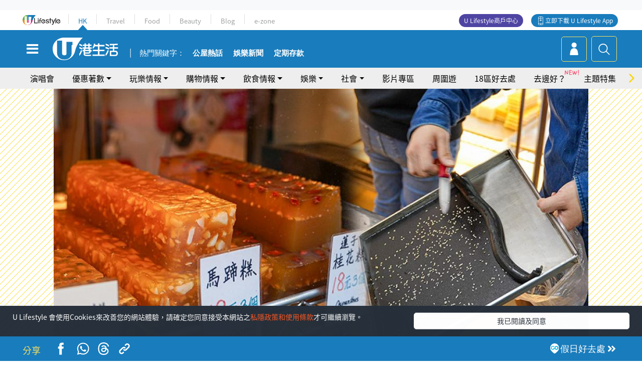

--- FILE ---
content_type: text/html; charset=UTF-8
request_url: https://hk.ulifestyle.com.hk/activity/detail/119613/%e4%bd%90%e6%95%a6%e7%be%8e%e9%a3%9f-%e4%bd%90%e6%95%a6%e8%b6%b3%e6%96%99%e5%82%b3%e7%b5%b1%e4%b8%ad%e5%bc%8f%e7%b3%95%e9%bb%9e%e5%ba%97-%e7%82%ba%e5%82%b3%e6%89%bf%e6%89%8b%e8%97%9d%e5%86%8d%e5%87%ba%e5%b1%b1-%e5%a0%85%e6%8c%81%e6%af%8f%e6%97%a5%e6%96%b0%e9%ae%ae%e8%a3%bd-%e5%a4%b1%e5%82%b3%e8%8a%9d%e9%ba%bb%e5%8d%b7%e6%97%a5%e8%b3%a3%e9%81%8e%e7%99%be%e7%9b%a4
body_size: 29587
content:
<!DOCTYPE html>
<html lang="zh-hk" xml:lang="zh-hk" xmlns="http://www.w3.org/1999/xhtml" xmlns:fb="http://ogp.me/ns/fb#">
<head>
<meta charset="utf-8">
<meta http-equiv="X-UA-Compatible" content="IE=edge">
<meta name="viewport" content="width=device-width, initial-scale=1.0, maximum-scale=1.0, user-scalable=0" />
<!-- The above 3 meta tags *must* come first in the head; any other head content must come *after* these tags -->
<title>【佐敦美食】佐敦足料傳統中式糕點店 為傳承手藝再出山 堅持每日新鮮製！失傳芝麻卷日賣過百盤 | UHK 港生活</title>
<meta name="keywords" content="小店, 香港, 佐敦, 美食, 甜品, 外賣, 飲食情報, 佐敦美食, 傳統, 中式糕點, 懷舊小食">
<meta name="description" content="佐敦一間只有百多呎的中式糕品店「方太糕品舖」，每日經常大排長龍，更有不少人特意從港島、新界走到佐敦，為的是品嚐這門傳統中式糕點手藝，深受歡迎。老闆娘方太坦言自己做的糕點用料上乘兼足料，在一眾老街坊的支持下，為傳承這門手藝，因而重整旗鼓開店，讓大家以後有多個地方食到這類經典懷舊小食。">
<meta name="publisher" content="港生活">
<meta name="author" content="Elly Lee">
<meta name="title" content="【佐敦美食】佐敦足料傳統中式糕點店 為傳承手藝再出山 堅持每日新鮮製！失傳芝麻卷日賣過百盤">
<meta name="thumbnail" content="https://resource02.ulifestyle.com.hk/ulcms/content/article/ogimage/uhk/event/202101/20210108150221_0_1610089341.jpg">
<link rel="shortcut icon" type="image/x-icon" href="/media/rv/images/ico/uhk.ico">
<link rel="icon" type="image/x-icon" href="/media/rv/images/ico/uhk.ico">
<link rel="apple-touch-icon" href="/media/rv/images/global/HK-120.png">
<link rel="apple-touch-icon" sizes="152x152" href="/media/rv/images/global/HK-152.png">
<link rel="apple-touch-icon" sizes="167x167" href="/media/rv/images/global/HK-167.png">
<link rel="apple-touch-icon" sizes="180x180" href="/media/rv/images/global/HK-180.png">
<meta name="robots" content="max-image-preview:large"><meta property="og:title" content="【佐敦美食】佐敦足料傳統中式糕點店 為傳承手藝再出山 堅持每日新鮮製！失傳芝麻卷日賣過百盤"/>
<meta property="og:type" content="article"/>
<meta property="og:site_name" content="UHK 港生活"/>
<meta property="og:description" content="佐敦一間只有百多呎的中式糕品店「方太糕品舖」，每日經常大排長龍，更有不少人特意從港島、新界走到佐敦，為的是品嚐這門傳統中式糕點手藝，深受歡迎。老闆娘方太坦言自己做的糕點用料上乘兼足料，在一眾老街坊的支持下，為傳承這門手藝，因而重整旗鼓開店，讓大家以後有多個地方食到這類經典懷舊小食。">
<meta property="article:publisher" content="https://www.facebook.com/hk.ulifestyle.com.hk/">
<meta property="article:author" content="https://www.facebook.com/hk.ulifestyle.com.hk/">
<meta property="og:image" content="https://resource02.ulifestyle.com.hk/ulcms/content/article/ogimage/uhk/event/202101/20210108150221_0_1610089341.jpg" />
<meta property="og:image:width" content="1200" />
<meta property="og:image:height" content="630" />
<meta property="og:url" content="https://hk.ulifestyle.com.hk/activity/detail/119613/佐敦美食-佐敦足料傳統中式糕點店-為傳承手藝再出山-堅持每日新鮮製-失傳芝麻卷日賣過百盤" />
<link rel="canonical" href="https://hk.ulifestyle.com.hk/activity/detail/119613/%E4%BD%90%E6%95%A6%E7%BE%8E%E9%A3%9F-%E4%BD%90%E6%95%A6%E8%B6%B3%E6%96%99%E5%82%B3%E7%B5%B1%E4%B8%AD%E5%BC%8F%E7%B3%95%E9%BB%9E%E5%BA%97-%E7%82%BA%E5%82%B3%E6%89%BF%E6%89%8B%E8%97%9D%E5%86%8D%E5%87%BA%E5%B1%B1-%E5%A0%85%E6%8C%81%E6%AF%8F%E6%97%A5%E6%96%B0%E9%AE%AE%E8%A3%BD-%E5%A4%B1%E5%82%B3%E8%8A%9D%E9%BA%BB%E5%8D%B7%E6%97%A5%E8%B3%A3%E9%81%8E%E7%99%BE%E7%9B%A4">

<meta property="fb:app_id" content="693038404112139" />
<meta property="fb:pages" content="835266909851002">

<!-- Mobile app -->
<meta property="al:ios:url" content="fbulapp://hk.ulifestyle.com.hk/activity/detail/119613"/>
<meta property="al:ios:app_store_id" content="511267431"/>
<meta property="al:ios:app_name" content="U Lifestyle：最Hit優惠及生活資訊平台"/>
<meta property="al:android:url" content="fbulapp://hk.ulifestyle.com.hk/activity/detail/119613"/>
<meta property="al:android:package" content="com.hket.android.up"/>


<meta property="article:published_time" content="2021-04-27T00:00:00+0800" />
<meta property="article:modified_time" content="2021-04-28T19:06:23+0800" />

 
<meta property="al:web:should_fallback" content="true"/>

		<link rel="alternate" type="application/rss+xml" href="https://hk.ulifestyle.com.hk/server/ul/rss/googlenews/eat.html" />
		<link rel="alternate" type="application/rss+xml" href="https://hk.ulifestyle.com.hk/server/ul/rss/googlenews/eat.html" />
		<link rel="alternate" type="application/rss+xml" href="https://hk.ulifestyle.com.hk/server/ul/rss/googlenews/eat.html" />
	    <link rel="preload" href="" as="image" />    <link rel="preload" href="https://resource02.ulifestyle.com.hk/ulcms/content/article/thumbnail/1280x720/uhk/event/202101/20210108150221_0_1610089341.jpg" as="image" />
<script async src="https://securepubads.g.doubleclick.net/tag/js/gpt.js"></script>

<link rel="preload" href="/media/rv/images/global/default1024x576.jpg" as="image">
<link rel="preload" href="" as="image">
<link rel="stylesheet" href="/media/rv/css/hk-critical-css.min.css?v=202601041313"/>


<script type='text/javascript'>var googletag = googletag || {};googletag.cmd = googletag.cmd || [];
window.gptAdSlots = [];window.responsiveAdSlots = [];window.responsiveAdSlots['desktop'] = [];window.responsiveAdSlots['mobile'] = [];var ad_formalTag = ["\u5be6\u9ad4\u8a5e","\u5834\u5730\u7a2e\u985e","\u5c0f\u5e97","\u5be6\u9ad4\u8a5e","\u5730\u57df\u53ca\u5730\u5340","\u9999\u6e2f","\u5be6\u9ad4\u8a5e","\u5730\u57df\u53ca\u5730\u5340","\u4f50\u6566","\u6d88\u8cbb","\u6d88\u8cbb\u7a2e\u985e","\u7f8e\u98df","\u5be6\u9ad4\u8a5e","\u98df\u54c1","\u751c\u54c1","\u5be6\u9ad4\u8a5e","\u884c\u696d","\u5916\u8ce3"];var ad_keywordTag = ["\u7cd5\u9ede","\u624b\u85dd","\u65b9\u592a","\u5f48\u6027","\u4f50\u6566","\u4e08\u592b","\u5152\u5b50","\u5973\u5152","\u62db\u724c","\u7d05\u8c46\u7cd5","\u7709\u8c46\u7cd5","\u829d\u9ebb\u7cd5","\u99ac\u8c46\u7cd5","\u7da0\u8c46\u7cd5","\u5343\u5c64\u7cd5","\u8db3\u6599","\u6e2f\u5cf6","\u65b0\u754c","\u767d\u829d\u9ebb\u7c92","\u767d\u7cd6\u7cd5","\u7528\u6599","\u8857\u574a","\u5377\u9ede","\u9ed1\u829d","\u9ebb\u7cd5","\u7d05\u8c46","\u6652\u8db3\u6599","\u7cd5\u54c1","\u914d\u65b9","\u98df\u5ba2"];var ad_section = ["\u98f2\u98df\u60c5\u5831","\u9910\u5ef3\u60c5\u5831"];var ad_district = ["\u6cb9\u5c16\u65fa\u5340","\u4f50\u6566"];googletag.cmd.push(function() {var mappingdiv_gpt_ad_1472555377034_1_1768781760 = googletag.sizeMapping().addSize([320, 200], [[300,250],[300,100]]).addSize([768, 200], [[728, 90]]).addSize([992, 200], [[728, 90],[970, 90], [970, 160], [970, 250]]).build();var slotdiv_gpt_ad_1472555377034_1_1768781760 = googletag.defineSlot('/183518426/UHK2_WebRP_ArticleDetails_Fixed1', [[300, 100], [300, 250], [728, 90], [970, 90], [970, 160], [970, 250]], 'div-gpt-ad-1501057686719-1-1768781760').defineSizeMapping(mappingdiv_gpt_ad_1472555377034_1_1768781760).addService(googletag.pubads()).setTargeting("article_id", "119613").setTargeting("formal_tag", ad_formalTag).setTargeting("keyword", ad_keywordTag).setTargeting("section", ad_section).setTargeting("district", ad_district);
				window.gptAdSlots.push(slotdiv_gpt_ad_1472555377034_1_1768781760);
googletag.pubads().enableSingleRequest();
googletag.enableServices();
});</script><!-- Begin comScore Tag -->
<script>
  var _comscore = _comscore || [];
  _comscore.push({ c1: "2", c2: "17810411" });
  (function() {
    var s = document.createElement("script"), el = document.getElementsByTagName("script")[0]; s.async = true;
    s.src = (document.location.protocol == "https:" ? "https://sb" : "http://b") + ".scorecardresearch.com/beacon.js";
    el.parentNode.insertBefore(s, el);
  })();
</script>
<noscript>
  <img src="http://b.scorecardresearch.com/p?c1=2&c2=17810411&cv=2.0&cj=1" />
</noscript>
<!-- End comScore Tag -->
</head><body>
<!-- dataLayer -->
<script>
  window.dataLayer = window.dataLayer || [];
      window.dataLayer.push({
	          'matomositeid': '6',
            'appsflyer' :{
                'smartBannerCode' : 'aef5d48e-6055-400f-a7f3-72c791609c6b'
            },
            'ga4measurementid' : 'G-PNGL2FGGQE',
    });
    
			window.dataLayer.push({
				'ga4': {
					'event_name': 'page_view',
					'author': 'Elly Lee',
					'category': '好去處',
					'channel':'uhk',
					'content': {
						'id': '119613',
						'type': 'article'
					},
					'publishdate': '2021-04-27 00:00:00',
					'service': 'article',
					'taglist': '飲食情報,佐敦美食,傳統,中式糕點,懷舊小食,小店,香港,佐敦,美食,甜品,外賣',
					'video': {
						'program': 'NA'
					},
					'primary': {
						'main': '飲食情報',
						'sub': '餐廳情報'
					},
					'pageurl': 'https://hk.ulifestyle.com.hk/activity/detail/119613/%E4%BD%90%E6%95%A6%E7%BE%8E%E9%A3%9F-%E4%BD%90%E6%95%A6%E8%B6%B3%E6%96%99%E5%82%B3%E7%B5%B1%E4%B8%AD%E5%BC%8F%E7%B3%95%E9%BB%9E%E5%BA%97-%E7%82%BA%E5%82%B3%E6%89%BF%E6%89%8B%E8%97%9D%E5%86%8D%E5%87%BA%E5%B1%B1-%E5%A0%85%E6%8C%81%E6%AF%8F%E6%97%A5%E6%96%B0%E9%AE%AE%E8%A3%BD-%E5%A4%B1%E5%82%B3%E8%8A%9D%E9%BA%BB%E5%8D%B7%E6%97%A5%E8%B3%A3%E9%81%8E%E7%99%BE%E7%9B%A4',
                    'text': 'NA',
					'screen': 'NA',
					'pagename': '【佐敦美食】佐敦足料傳統中式糕點店 為傳承手藝再出山 堅持每日新鮮製！失傳芝麻卷日賣過百盤 | UHK 港生活',
					'experiment': document.body.dataset.experiment,
					'utm': 'NA'
				}
			});  </script>

<script>
  (function(i,s,o,g,r,a,m){i['GoogleAnalyticsObject']=r;i[r]=i[r]||function(){
  (i[r].q=i[r].q||[]).push(arguments)},i[r].l=1*new Date();a=s.createElement(o),
  m=s.getElementsByTagName(o)[0];a.async=1;a.src=g;m.parentNode.insertBefore(a,m)
  })(window,document,'script','//www.google-analytics.com/analytics.js','ga');

  ga('create', 'UA-45611067-1', 'ulifestyle.com.hk');
  ga('require', 'GTM-MCVXDG6');
  
  ga('set', { 'dimension3': '油尖旺區', 'dimension4': '佐敦', 'dimension11': 'Elly Lee', 'dimension13': '實體詞,行業,外賣,食品,甜品,消費,消費種類,美食,地域及地區,佐敦,香港,場地種類,小店,飲食情報,佐敦美食,傳統,中式糕點,懷舊小食', 'dimension14': '2021/04/27' });  
  ga('send', 'pageview');
	
</script>
<!-- Google Tag Manager -->
<noscript><iframe src="//www.googletagmanager.com/ns.html?id=GTM-KGZHX8"
height="0" width="0" style="display:none;visibility:hidden"></iframe></noscript>
<script>(function(w,d,s,l,i){w[l]=w[l]||[];w[l].push({'gtm.start':
new Date().getTime(),event:'gtm.js'});var f=d.getElementsByTagName(s)[0],
j=d.createElement(s),dl=l!='dataLayer'?'&l='+l:'';j.async=true;j.src=
'//www.googletagmanager.com/gtm.js?id='+i+dl;f.parentNode.insertBefore(j,f);
})(window,document,'script','dataLayer','GTM-KGZHX8');</script>
<!-- End Google Tag Manager -->
<!-- DFP campaign -->
<script>
function getCookie(key) {
var ck = document.cookie.split(';');
for (var i = 0; i < ck.length; i++) {
var item = ck[i].replace(/^[\s\uFEFF\xA0]+|[\s\uFEFF\xA0]+$/g, '');
if ((new RegExp('^' + key + '=')).test(item)) {
return item.replace(/^[^=]+=/, '');
}
}
return undefined;
}
var hket_tm = getCookie('hket_tm');
if (hket_tm != null) {
var audience = hket_tm.substr(hket_tm.indexOf(',') + 1);
if (audience != null) {
googletag.cmd.push(function() {
googletag.pubads().setTargeting("audience", audience);
});
}
}
</script>
<!-- End DFP campaign -->

<!-- Matomo -->
<script type="text/javascript">
  var _paq = _paq || [];
  /* tracker methods like "setCustomDimension" should be called before "trackPageView" */
  if(getCookie('_AISID_')){
    _paq.push(['setUserId', getCookie('_AISID_')]);
  }
  _paq.push(['setCustomDimension', customDimensionId = 1, customDimensionValue = 'uhk']);
  _paq.push(['setCustomDimension', customDimensionId = 2, customDimensionValue = 119613]);
    (function() {
		var u="//dw.hketgroup.com/analysis01/";
    _paq.push(['setTrackerUrl', u+'piwik.php']);
    _paq.push(['setSiteId', '6']);
    var d=document, g=d.createElement('script'), s=d.getElementsByTagName('script')[0];
    g.type='text/javascript'; g.async=true; g.defer=true; g.src=u+'piwik.js'; s.parentNode.insertBefore(g,s);
  })();
</script>
<!-- End Matomo Code --><!-- start header -->

<!-- Slide menu-->
<nav class="menu">
    <div class="ul-branding">
        <div class="ul-logo">
            <a href="https://www.ulifestyle.com.hk">
                 <img src="/media/rv/images/global/ul-logo.svg?v=2" alt="" height="20" />
            </a>
        </div>
        <div class="right">
            <button class="navbar-toggler pull-xs-left" id="close-mobile-menu" type="button">
                <i class="fa fa-times" aria-hidden="true"></i>
            </button>
        </div>
    </div>
    <div class="channel-indicator">
        <div class="all-channels">
																					<div class="channel hk-active"><a href="https://hk.ulifestyle.com.hk" title="HK">HK</a></div>
																		<div class="channel"><a href="https://travel.ulifestyle.com.hk" title="Travel">Travel</a></div>
																		<div class="channel"><a href="https://food.ulifestyle.com.hk" title="Food">Food</a></div>
																		<div class="channel"><a href="https://beauty.ulifestyle.com.hk" title="Beauty">Beauty</a></div>
																		<div class="channel"><a href="http://blog.ulifestyle.com.hk" title="Blog">Blog</a></div>
																		<div class="channel"><a href="https://ezone.ulifestyle.com.hk/" title="e-zone">e-zone</a></div>
								        </div>
      <div class="hk-tagline">港玩港食港生活</div>
    </div>
    <div class="inner"  bgcolor="" >
        <ul class="content-section">
					<li>
                    <i>&nbsp;</i><a href="https://www.ulifestyle.com.hk/member">會員登入</a>/ <a href="https://www.ulifestyle.com.hk/member">登記</a>
                    <div class="fb-login"><a href="https://login.ulifestyle.com.hk/cas/login?autoFacebookLogin=true&service=https%3A%2F%2Fhk.ulifestyle.com.hk%3A443%2Faccount.html%3Faction%3Dlogin" style="line-height:0px;"><img src="/media/rv/images/global/btn-fb-login.png" width="52" height="20"></a></div>
                    <div class="fb-login"><a href="https://login.ulifestyle.com.hk/cas/login?autoGoogleLogin=true&service=https%3A%2F%2Fhk.ulifestyle.com.hk%3A443%2Faccount.html%3Faction%3Dlogin" style="line-height:0px;"><img src="/media/rv/images/global/btn-google-login.png" width="51" height="20"></a></div>
                </li><li><i>&nbsp;</i><a href="/category/101/玩樂情報" onclick="menuOnClickHandler('Left Menu Button 1',$(this).html());">玩樂情報</a></li><li><i>&nbsp;</i><a href="/category/102/購物情報" onclick="menuOnClickHandler('Left Menu Button 2',$(this).html());">購物情報</a></li><li><i>&nbsp;</i><a href="/category/103/飲食情報" onclick="menuOnClickHandler('Left Menu Button 3',$(this).html());">飲食情報</a></li><li><i>&nbsp;</i><a href="/offer/105/優惠著數" onclick="menuOnClickHandler('Left Menu Button 4',$(this).html());">優惠著數</a></li><li><i>&nbsp;</i><a href="/topic" onclick="menuOnClickHandler('Left Menu Button 5',$(this).html());">熱話</a></li><li><i>&nbsp;</i><a href="/theme" onclick="menuOnClickHandler('Left Menu Button 6',$(this).html());">主題特集</a></li><li><i>&nbsp;</i><a href="/tour" onclick="menuOnClickHandler('Left Menu Button 7',$(this).html());">周圍遊</a></li><li><i>&nbsp;</i><a href="/district" onclick="menuOnClickHandler('Left Menu Button 8',$(this).html());">18區好去處</a></li><li><i>&nbsp;</i><a href="/app" onclick="menuOnClickHandler('Left Menu Button 9',$(this).html());">App獨家</a></li><li><i>&nbsp;</i><a href="https://www.ulifestyle.com.hk/community/theme/%E6%89%93%E5%8D%A1%E7%86%B1%E9%BB%9E/f837a072-21ec-4184-8318-4aee1abb2f95?utm_source=hamburgermenu&utm_medium=website&utm_content=uhk" onclick="menuOnClickHandler('Left Menu Button 10',$(this).html());">去邊好？</a></li><li><i>&nbsp;</i><a href="/video" onclick="menuOnClickHandler('Left Menu Button 11',$(this).html());">影片專區</a></li>
		        </ul>
        <ul class="other-section">
            <li><i>&nbsp;</i><a target="_blank" href="https://www.ulifestyle.com.hk/member/campaign?channel=uhk&utm_source=hamburgermenu&utm_medium=website&utm_content=uhk" onclick="menuOnClickHandler('Left Menu Button ',$(this).html());">會員活動</a></li>
            <li><i>&nbsp;</i><a target="_blank" href="https://www.ulifestyle.com.hk/member/jetsoreward?channel=uhk&utm_source=hamburgermenu&utm_medium=website&utm_content=uhk" onclick="menuOnClickHandler('Left Menu Button 1',$(this).html());">專享優惠</a></li>
            <li><i>&nbsp;</i><a target="_blank" href="https://www.ulifestyle.com.hk/member/newsletter?channel=uhk&utm_source=hamburgermenu&utm_medium=website&utm_content=uhk" onclick="menuOnClickHandler('Left Menu Button 2',$(this).html());">會員通訊</a></li>
            <li><i>&nbsp;</i><a target="_blank" href="https://www.ulifestyle.com.hk/merchantcenter/recruit/?utm_source=hamburgermenu&utm_medium=website&utm_campaign=merchantcenter&utm_content=uhk" onclick="menuOnClickHandler('Left Menu Button 3',$(this).html());">U Lifestyle商戶中心</a></li>
            <li><i>&nbsp;</i><a href="https://www.ulifestyle.com.hk/aboutus" onclick="menuOnClickHandler('Left Menu Button 4',$(this).html());">關於我們</a></li>
        </ul>
        <div class="mobile-menu-bottom">
            <div class="row">
                <div class="col-12">
                    <span>關注我們</span>
                </div>
                <div class="col-12">
                    <div class="button"><a class="ga4 ga4-social-follow" href="https://www.facebook.com/hk.ulifestyle.com.hk"><i class="fa fa-facebook" aria-hidden="true"></i></a></div>
                    <div class="button"><a class="ga4 ga4-social-follow" href="https://www.instagram.com/ulifestylehk/"><i class="fa fa-instagram" aria-hidden="true"></i></a></div>
                    <div class="button"><a class="ga4 ga4-social-follow" href="https://www.youtube.com/c/HK港生活ULifestylehk"><i class="fa fa-youtube-play" aria-hidden="true"></i></a></div>
                    <div class="button"><a class="ga4 ga4-social-follow" href="https://t.me/ulifestylechannel"><i class="fa fa-telegram" aria-hidden="true"></i></a></div>  
                </div>
                <div class="col-12">
                    <span>立即下載U Lifestyle手機應用程式</span>
                </div>
				<div class="apps-download col-12">
					<a href="https://resource02.ulifestyle.com.hk/ulapp/deeplink.html?utm_source=hamburgerios&utm_medium=website&utm_campaign=uhk_hamburgerios&ct=uhk_hamburgerios&utm_content=uhk&link=https%3A%2F%2Fwww.ulifestyle.com.hk%2Flog%2Foutgoing%3Futm_source%3Dhamburgerios%26utm_medium%3Dwebsite%26utm_campaign%3Duhk_hamburgerios%26ct%3Duhk_hamburgerios%26utm_content%3Duhk%26next%3Dhttps%3A%2F%2Fapps.apple.com%2Fhk%2Fapp%2Fu-lifestyle%2Fid511267431" target="_blank" onclick="ga('send','event','Hamburger Menu','App Store Download Button',window.location.href);" data-function="ios"><img class="apps" src="/media/rv/images/global/AppStore.png" style="display:inline-block; vertical-align:middle" alt="App Store" width="109" height="40"></a>
                    <a href="https://resource02.ulifestyle.com.hk/ulapp/deeplink.html?utm_source=hamburgerandroid&utm_medium=website&utm_campaign=uhk_hamburgerandroid&ct=uhk_hamburgerandroid&utm_content=uhk&link=https%3A%2F%2Fwww.ulifestyle.com.hk%2Flog%2Foutgoing%3Futm_source%3Dhamburgerandroid%26utm_medium%3Dwebsite%26utm_campaign%3Duhk_hamburgerandroid%26ct%3Duhk_hamburgerandroid%26utm_content%3Duhk%26next%3Dhttps%3A%2F%2Fplay.google.com%2Fstore%2Fapps%2Fdetails%3Fid%3Dcom.hket.android.up%26hl%3Dzh_HK" target="_blank" onclick="ga('send','event','Hamburger Menu','Google Play Download Button',window.location.href);" data-function="android"><img class="apps" src="/media/rv/images/global/Google_Play.png" style="display:inline-block; vertical-align:middle" alt="Play Store" width="135" height="40">
                    </a>
                </div>
                <div class="clear"></div>
            </div>
            <div class="col-12">
                <span class="copyright">香港經濟日報版權所有©2026</span>
            </div>
            <div class="clear"></div>
        </div>
    </div>
</nav>
<!--/ Slide menu-->

<div class="site-container">
  <div class="site-pusher">
    <!--bg-hkblue-->

<header>
	<section class="bg-light">
        <div class="ad-zone-desktop" data-for="top-banner" align="center">
            <div class="ad-zone" data-banner-id="top-banner">
                <div id='div-gpt-ad-1501057686719-1-1768781760' >
<script type='text/javascript'>
//googletag.cmd.push(function() { googletag.display('div-gpt-ad-1501057686719-1-1768781760'); });
</script>
</div>            </div>
        </div>
    </section>
    <div id="desktop-channel-indicator" class="container">
    <!-- ul Menu -->
        <div id="ul-menu" class="">
            <div class="logo"><a href="https://www.ulifestyle.com.hk"><img src="/media/rv/images/global/ul-logo.svg?v=2" alt="" height="20" /></a></div>
            <div class="all-channels">
																			<div class="v-line"></div>
					<div class="channel"><a href="https://hk.ulifestyle.com.hk" title="HK">HK</a></div>
																<div class="v-line"></div>
					<div class="channel"><a href="https://travel.ulifestyle.com.hk" title="Travel">Travel</a></div>
																<div class="v-line"></div>
					<div class="channel"><a href="https://food.ulifestyle.com.hk" title="Food">Food</a></div>
																<div class="v-line"></div>
					<div class="channel"><a href="https://beauty.ulifestyle.com.hk" title="Beauty">Beauty</a></div>
																<div class="v-line"></div>
					<div class="channel"><a href="http://blog.ulifestyle.com.hk" title="Blog">Blog</a></div>
																<div class="v-line"></div>
					<div class="channel"><a href="https://ezone.ulifestyle.com.hk/" title="e-zone">e-zone</a></div>
										</div>
    		<div class="UHK appdownload">
				<i class="icon"></i><a class="ga4-download" href="https://resource02.ulifestyle.com.hk/ulapp/deeplink.html?link=https%3A%2F%2Fwww.ulifestyle.com.hk%2Flog%2Foutgoing%3Futm_source%3Dtopbutton%26utm_medium%3Dwebsite%26utm_campaign%3Duhk_topbutton%26utm_content%3Duhk%26next%3Dhttp%3A%2F%2Fhk.ulifestyle.com.hk%2Fhtml%2Fedm%2FappLanding&ct=uhk_topbutton&utm_campaign=uhk_topbutton" title="立即下載 U Lifestyle App" target="_blank" onclick="ga('send','event','Top Bar','下載U Lifestyle App',window.location.href);ga4click(this);">立即下載 U Lifestyle App</a>
			</div>
			<div class="appdownload" style="background-color:#4e45a3">
				<a href="https://www.ulifestyle.com.hk/merchantcenter/recruit/?utm_source=topbutton&utm_medium=website&utm_campaign=merchantcenter&utm_content=uhk&ct=merchantcenter&utm_campaign=merchantcenter " title="ULifestyle商戶中心" target="_blank">U Lifestyle商戶中心</a>
			</div>
        </div>
    </div>
    <!-- /.ul menu -->
    <div class="clear"></div>
</header>

    <!-- Global Menu -->
    <div id="global-menu">
		<div id="global-menu-wrapper" style="position:relative;">
			<!-- Keyword Search -->
			<div id="keyword-search">
				<div class="container">
					<div class="inner">
						<div id="globalsearch-widget" class="col-sm-8 col-md-8 col-lg-8 col-xl-8 pull-right">  
							<div class="sumbit-section">
							<!-- keyword input -->
								<div class="col-sm-12 col-md-12 col-lg-12 col-xl-12 pull-right no-padding">
									<form id="global-search-form" action="https://hk.ulifestyle.com.hk/search" method="get" autocomplete="off">
										<div class="globalsearch-input">
											<div class="input-select autocomplete">
												<input type="text" name="q" id="keywordsearch" placeholder="輸入關鍵字" itemprop="query-input">
												<span class="underline"></span>
											</div>
											<div class="close-section">
												<button class="navbar-toggler pull-xs-left" id="close-mobile-search" type="button"><img src="/media/rv/images/global/close-01.jpg" width="54" height="54"></button>
											</div>
										</div>
										<button id="global-search-submit" type="submit" onclick="searchBtnHandler('Keyword Search Button',window.location.href);">搜尋</button>
									</form>
								</div>
								<div class="clear"></div>
							</div>
							<div class="clear"></div>
						</div>
						<div class="suggest-search col-sm-4 col-md-4 col-lg-4 col-xl-4 pull-left">
							<h5>熱門搜尋:</h5>
							<ul class="tag-btn">
																									<li><a href="https://bit.ly/49IqkG6" onclick="searchBtnHandler('Hot Search Items',$(this).attr('href'));">打卡攻略持續更新</a></li><li><a href="https://bit.ly/4bPnTn3" onclick="searchBtnHandler('Hot Search Items',$(this).attr('href'));">美食社群熱話</a></li><li><a href="https://resource02.ulifestyle.com.hk/ulapp/deeplink.html?link=https%3A%2F%2Fwww.ulifestyle.com.hk%2Flog%2Foutgoing%3Futm_source%3Dhotsearch%26utm_medium%3Dwebsite%26utm_content%3Duhk%26next%3Dhttp%3A%2F%2Fhk.ulifestyle.com.hk%2Fhtml%2Fedm%2FappLanding&ct=uhk_hotsearch&utm_campaign=uhk_hotsearch" onclick="searchBtnHandler('Hot Search Items',$(this).attr('href'));">ULifestyle應用程式</a></li><li><a href="https://resource02.ulifestyle.com.hk/ulapp/deeplink.html?link=https%3A%2F%2Fwww.ulifestyle.com.hk%2Flog%2Foutgoing%3Futm_source%3Dsearch%26utm_medium%3Dwebsite%26utm_campaign%3Duhk_flashjetso%26utm_content%3Duhk%26next%3Dulapp%3A%2F%2Fwww.ulifestyle.com.hk%2Freward_list%2F42&ct=uhk_flashjetso&utm_campaign=uhk_flashjetso" onclick="searchBtnHandler('Hot Search Items',$(this).attr('href'));">限時搶</a></li><li><a href="https://resource02.ulifestyle.com.hk/ulapp/deeplink.html?link=https%3A%2F%2Fwww.ulifestyle.com.hk%2Flog%2Foutgoing%3Futm_source%3Dhotsearch%26utm_medium%3Dwebsite%26utm_campaign%3Dujetso%26utm_content%3Duhk%26next%3Dulapp%3A%2F%2Fwww.ulifestyle.com.hk%2Fjetso_market_list&ct=uhk_hotsearch&utm_campaign=uhk_hotsearch" onclick="searchBtnHandler('Hot Search Items',$(this).attr('href'));">UJetso禮物放送</a></li><li><a href="https://www.ulifestyle.com.hk/merchantcenter/recruit/?utm_source=search&utm_medium=website&utm_campaign=merchantcenter&utm_content=uhk&ct=merchantcenter&utm_campaign=merchantcenter" onclick="searchBtnHandler('Hot Search Items',$(this).attr('href'));">U Lifestyle商戶中心</a></li><li><a href="https://hk.ulifestyle.com.hk/search?q=%E6%B8%9B%E5%83%B9%E5%84%AA%E6%83%A0" onclick="searchBtnHandler('Hot Search Items',$(this).attr('href'));">減價優惠</a></li><li><a href="https://hk.ulifestyle.com.hk/district" onclick="searchBtnHandler('Hot Search Items',$(this).attr('href'));">香港好去處</a></li><li><a href="https://hk.ulifestyle.com.hk/activity/detail/20038711/2024%E8%A6%AA%E5%AD%90%E5%A5%BD%E5%8E%BB%E8%99%95-%E9%A6%99%E6%B8%AF%E8%A6%AA%E5%AD%90%E5%A5%BD%E5%8E%BB%E8%99%95%E6%8E%A8%E8%96%A6-%E5%B7%A5%E4%BD%9C%E5%9D%8A-%E5%AE%A4%E5%85%A7%E9%81%8A%E6%A8%82%E5%A0%B4-%E6%88%B6%E5%A4%96%E6%94%BE%E9%9B%BB%E6%B4%BB%E5%8B%95/2" onclick="searchBtnHandler('Hot Search Items',$(this).attr('href'));">親子好去處</a></li><li><a href="https://hk.ulifestyle.com.hk/activity/detail/20030149/%E7%94%9F%E6%97%A5%E5%8E%BB%E9%82%8A%E5%A5%BD-%E9%A6%99%E6%B8%AF%E7%94%9F%E6%97%A5%E5%A5%BD%E5%8E%BB%E8%99%95%E5%8F%8A%E6%85%B6%E7%A5%9D%E7%94%9F%E6%97%A5%E6%B4%BB%E5%8B%95-%E9%99%84%E5%A3%BD%E6%98%9F%E5%84%AA%E6%83%A0" onclick="searchBtnHandler('Hot Search Items',$(this).attr('href'));">生日好去處及優惠</a></li>
																<style>
									.suggest-search > ul > li:nth-child(n+11){
										display: none;
									}
								</style>
							</ul>
							<div class="clear"></div>
						</div>
					</div>
				</div>
			</div>
			<!--/. Keyword Search -->
			<div class="container">
				<div id="global-left">
					<button class="navbar-toggler pull-xs-left" id="navbarSideButton" type="button"><i class="fa fa-bars" aria-hidden="true"></i></button>
				</div>
				<div id="global-center" class="ha-header-front">
					<div class="logo">
						<a href="https://hk.ulifestyle.com.hk"><img src="/media/rv/images/global/hk-logo.svg?v=3" width="132" height="45"></a>
					</div>
															<section id="global-menu-hotsearch-keywords">
						<div class="container min-scroll-b">
							<ul class="owl-carousel" id="global-menu-hotsearch-keywords-owl-carousel">
							<li class="item">
								<p class="" style="">熱門關鍵字：</p>
							</li>
															<li class="item">
									<a class="ga4 ga4-hot-keyword-tap" target="_blank" href="https://hk.ulifestyle.com.hk/ftag/12001/%E5%85%AC%E5%B1%8B" data-position="熱門關鍵字">公屋熱話</a>
								</li>
															<li class="item">
									<a class="ga4 ga4-hot-keyword-tap" target="_blank" href="https://hk.ulifestyle.com.hk/category/10415/%E5%A8%9B%E6%A8%82" data-position="熱門關鍵字">娛樂新聞</a>
								</li>
															<li class="item">
									<a class="ga4 ga4-hot-keyword-tap" target="_blank" href="https://hk.ulifestyle.com.hk/category/10404/%E7%90%86%E8%B2%A1" data-position="熱門關鍵字">定期存款</a>
								</li>
														</ul>
						</div>
						<div class="clear"></div>
					</section>
									</div>
				<div id="global-right">
									<a class="login" href="https://www.ulifestyle.com.hk/member"><i class="icon topuser" aria-hidden="true"></i></a>
									<a class="search ga4-search" class="navbar-toggler pull-xs-left" id="search-keyword-btn" href="javascript: voild(0);" onclick="searchBtnHandler('Global Search Button',window.location.href);ga4click(this);"><i class="icon topsearch" aria-hidden="true"></i></a>
				</div>
			</div>
		</div>
    </div>
<!-- Section Nav -->
<section id="section-bar" style="position:relative;height: 42px;">
	<div class="container min-scroll-b">
		<ul class="owl-carousel" id="section-bar-owl-carousel" style="display:block!important;">
		
								<li class="item ">
													<a class="ga4 ga4-menu-bar-tap "  href="https://ugo-hk.com/concert-calendar" onclick="menuOnClickHandler('Top Menu Button 1',$(this).html());">演唱會</a>
							</li>
								<li class="item ">
													<a class="ga4 ga4-menu-bar-tap  dropdown-toggle dropdown-1"  aria-expanded="false" data-dropdown="1">優惠著數</a>
												</li>
								<li class="item ">
													<a class="ga4 ga4-menu-bar-tap  dropdown-toggle dropdown-2"  aria-expanded="false" data-dropdown="2">玩樂情報</a>
												</li>
								<li class="item ">
													<a class="ga4 ga4-menu-bar-tap  dropdown-toggle dropdown-3"  aria-expanded="false" data-dropdown="3">購物情報</a>
												</li>
								<li class="item ">
													<a class="ga4 ga4-menu-bar-tap  dropdown-toggle dropdown-4"  aria-expanded="false" data-dropdown="4">飲食情報</a>
												</li>
								<li class="item ">
													<a class="ga4 ga4-menu-bar-tap  dropdown-toggle dropdown-5"  aria-expanded="false" data-dropdown="5">娛樂</a>
												</li>
								<li class="item ">
													<a class="ga4 ga4-menu-bar-tap  dropdown-toggle dropdown-6"  aria-expanded="false" data-dropdown="6">社會</a>
												</li>
								<li class="item ">
													<a class="ga4 ga4-menu-bar-tap "  href="/video" onclick="menuOnClickHandler('Top Menu Button 8',$(this).html());">影片專區</a>
							</li>
								<li class="item ">
													<a class="ga4 ga4-menu-bar-tap "  href="/tour" onclick="menuOnClickHandler('Top Menu Button 9',$(this).html());">周圍遊</a>
							</li>
								<li class="item ">
													<a class="ga4 ga4-menu-bar-tap "  target="_blank"  href="/district" onclick="menuOnClickHandler('Top Menu Button 10',$(this).html());">18區好去處</a>
							</li>
								<li class="item ">
				<style>ul#section-bar-owl-carousel .item{position:relative;}</style><img src="https://blog.ulifestyle.com.hk/assets/image/NEW.gif" style="opacity: 1;position: absolute;top: 3px;right: -18px;width: 32px;">									<a class="ga4 ga4-menu-bar-tap ga4-button-tap" data-utm="uhkmenubar"  href="https://www.ulifestyle.com.hk/community/theme/%E6%89%93%E5%8D%A1%E7%86%B1%E9%BB%9E/f837a072-21ec-4184-8318-4aee1abb2f95?utm_source=sectionbar&utm_medium=website&utm_content=uhk" onclick="menuOnClickHandler('Top Menu Button 11',$(this).html());">去邊好？</a>
							</li>
								<li class="item ">
													<a class="ga4 ga4-menu-bar-tap "  href="/theme" onclick="menuOnClickHandler('Top Menu Button 12',$(this).html());">主題特集</a>
							</li>
								<li class="item ">
													<a class="ga4 ga4-menu-bar-tap "  href="/feature/mall" onclick="menuOnClickHandler('Top Menu Button 13',$(this).html());">商場情報</a>
							</li>
								<li class="item ">
													<a class="ga4 ga4-menu-bar-tap "  target="_blank"  href="https://www.ulifestyle.com.hk/member/campaign?channel=uhk&utm_source=sectionbar&utm_medium=website&utm_content=uhk" onclick="menuOnClickHandler('Top Menu Button 14',$(this).html());">會員活動</a>
							</li>
								<li class="item ">
													<a class="ga4 ga4-menu-bar-tap "  target="_blank"  href="https://www.ulifestyle.com.hk/member/jetsoreward?channel=uhk&utm_source=sectionbar&utm_medium=website&utm_content=uhk" onclick="menuOnClickHandler('Top Menu Button 15',$(this).html());">專享優惠</a>
							</li>
				</ul>
					<div class="dropdown-menu top-menu-dropdown dropdown-1" id="dropdown-list-1" data-dropdown="1">
				<div class="scroll-wrapper">
					<div class="row">
						<a class="ga4 ga4-menu-bar-tap dropdown-item main" href="/offer/105/優惠著數">優惠著數</a>
					</div><hr>
					<div class="row">
													<a class="ga4 ga4-menu-bar-tap dropdown-item sub" href="/offer/%E7%B6%B2%E8%B3%BC%E5%84%AA%E6%83%A0?cat=108">網購優惠</a>
													<a class="ga4 ga4-menu-bar-tap dropdown-item sub" href="/offer/%E7%8E%A9%E6%A8%82%E5%84%AA%E6%83%A0?cat=101">玩樂優惠</a>
													<a class="ga4 ga4-menu-bar-tap dropdown-item sub" href="/offer/%E8%B3%BC%E7%89%A9%E5%84%AA%E6%83%A0?cat=102">購物優惠</a>
													<a class="ga4 ga4-menu-bar-tap dropdown-item sub" href="/offer/%E9%A3%B2%E9%A3%9F%E5%84%AA%E6%83%A0?cat=103">飲食優惠</a>
													<a class="ga4 ga4-menu-bar-tap dropdown-item sub" href="https://www.ulifestyle.com.hk/member/jetsoreward?channel=uhk&utm_source=menu&utm_medium=website&utm_content=uhk">會員優惠</a>
													<a class="ga4 ga4-menu-bar-tap dropdown-item sub" href="/category/10207/%E9%96%8B%E5%80%89">開倉優惠</a>
											</div>
				</div>
			</div>
					<div class="dropdown-menu top-menu-dropdown dropdown-2" id="dropdown-list-2" data-dropdown="2">
				<div class="scroll-wrapper">
					<div class="row">
						<a class="ga4 ga4-menu-bar-tap dropdown-item main" href="/category/101/玩樂情報">玩樂情報</a>
					</div><hr>
					<div class="row">
													<a class="ga4 ga4-menu-bar-tap dropdown-item sub" href="/category/101/%E7%8E%A9%E6%A8%82%E6%83%85%E5%A0%B1?cat=10101">活動展覽</a>
													<a class="ga4 ga4-menu-bar-tap dropdown-item sub" href="/category/101/%E7%8E%A9%E6%A8%82%E6%83%85%E5%A0%B1?cat=106">商場</a>
													<a class="ga4 ga4-menu-bar-tap dropdown-item sub" href="/category/101/%E7%8E%A9%E6%A8%82%E6%83%85%E5%A0%B1?cat=10103">戶外郊遊</a>
													<a class="ga4 ga4-menu-bar-tap dropdown-item sub" href="/category/101/%E7%8E%A9%E6%A8%82%E6%83%85%E5%A0%B1?cat=10102">酒店住宿</a>
													<a class="ga4 ga4-menu-bar-tap dropdown-item sub" href="/category/101/%E7%8E%A9%E6%A8%82%E6%83%85%E5%A0%B1?cat=10104">室內好去處</a>
													<a class="ga4 ga4-menu-bar-tap dropdown-item sub" href="/category/101/%E7%8E%A9%E6%A8%82%E6%83%85%E5%A0%B1?cat=10105">主題樂園</a>
											</div>
				</div>
			</div>
					<div class="dropdown-menu top-menu-dropdown dropdown-3" id="dropdown-list-3" data-dropdown="3">
				<div class="scroll-wrapper">
					<div class="row">
						<a class="ga4 ga4-menu-bar-tap dropdown-item main" href="/category/102/購物情報">購物情報</a>
					</div><hr>
					<div class="row">
													<a class="ga4 ga4-menu-bar-tap dropdown-item sub" href="/category/102/%E8%B3%BC%E7%89%A9%E6%83%85%E5%A0%B1?cat=10203">新品開箱</a>
													<a class="ga4 ga4-menu-bar-tap dropdown-item sub" href="/category/102/%E8%B3%BC%E7%89%A9%E6%83%85%E5%A0%B1?cat=10208">商店速報</a>
													<a class="ga4 ga4-menu-bar-tap dropdown-item sub" href="/category/102/%E8%B3%BC%E7%89%A9%E6%83%85%E5%A0%B1?cat=105">減價優惠</a>
													<a class="ga4 ga4-menu-bar-tap dropdown-item sub" href="/category/102/%E8%B3%BC%E7%89%A9%E6%83%85%E5%A0%B1?cat=108">網購</a>
													<a class="ga4 ga4-menu-bar-tap dropdown-item sub" href="/category/102/%E8%B3%BC%E7%89%A9%E6%83%85%E5%A0%B1?cat=10202">生活百貨</a>
													<a class="ga4 ga4-menu-bar-tap dropdown-item sub" href="/category/102/%E8%B3%BC%E7%89%A9%E6%83%85%E5%A0%B1?cat=10209">電子產品</a>
													<a class="ga4 ga4-menu-bar-tap dropdown-item sub" href="/category/10207/%E9%96%8B%E5%80%89">開倉優惠</a>
											</div>
				</div>
			</div>
					<div class="dropdown-menu top-menu-dropdown dropdown-4" id="dropdown-list-4" data-dropdown="4">
				<div class="scroll-wrapper">
					<div class="row">
						<a class="ga4 ga4-menu-bar-tap dropdown-item main" href="/category/103/飲食情報">飲食情報</a>
					</div><hr>
					<div class="row">
													<a class="ga4 ga4-menu-bar-tap dropdown-item sub" href="/category/103/%E9%A3%B2%E9%A3%9F%E6%83%85%E5%A0%B1?cat=10302">新品開箱</a>
													<a class="ga4 ga4-menu-bar-tap dropdown-item sub" href="/category/103/%E9%A3%B2%E9%A3%9F%E6%83%85%E5%A0%B1?cat=10301">餐廳情報</a>
													<a class="ga4 ga4-menu-bar-tap dropdown-item sub" href="/category/103/%E9%A3%B2%E9%A3%9F%E6%83%85%E5%A0%B1?cat=105">飲食優惠</a>
													<a class="ga4 ga4-menu-bar-tap dropdown-item sub" href="/category/103/%E9%A3%B2%E9%A3%9F%E6%83%85%E5%A0%B1?cat=10305">外賣</a>
													<a class="ga4 ga4-menu-bar-tap dropdown-item sub" href="/category/103/%E9%A3%B2%E9%A3%9F%E6%83%85%E5%A0%B1?cat=10303">自助餐</a>
													<a class="ga4 ga4-menu-bar-tap dropdown-item sub" href="/category/103/%E9%A3%B2%E9%A3%9F%E6%83%85%E5%A0%B1?ftag=1484%2C1663%2C21154">放題火鍋</a>
													<a class="ga4 ga4-menu-bar-tap dropdown-item sub" href="/category/103/%E9%A3%B2%E9%A3%9F%E6%83%85%E5%A0%B1?cat=10304">Café</a>
													<a class="ga4 ga4-menu-bar-tap dropdown-item sub" href="/category/103/%E9%A3%B2%E9%A3%9F%E6%83%85%E5%A0%B1?ftag=2390%2C913%2C616">甜品下午茶</a>
											</div>
				</div>
			</div>
					<div class="dropdown-menu top-menu-dropdown dropdown-5" id="dropdown-list-5" data-dropdown="5">
				<div class="scroll-wrapper">
					<div class="row">
						<a class="ga4 ga4-menu-bar-tap dropdown-item main" href="/category/10415/%E5%A8%9B%E6%A8%82">娛樂</a>
					</div><hr>
					<div class="row">
													<a class="ga4 ga4-menu-bar-tap dropdown-item sub" href="/category/10410/%E9%9B%BB%E5%BD%B1%E5%8A%87%E9%9B%86">電影劇集</a>
											</div>
				</div>
			</div>
					<div class="dropdown-menu top-menu-dropdown dropdown-6" id="dropdown-list-6" data-dropdown="6">
				<div class="scroll-wrapper">
					<div class="row">
						<a class="ga4 ga4-menu-bar-tap dropdown-item main" href="/topic">社會</a>
					</div><hr>
					<div class="row">
													<a class="ga4 ga4-menu-bar-tap dropdown-item sub" href="/tag/42549/%E7%A4%BE%E6%9C%83%E7%A6%8F%E5%88%A9">社會福利</a>
													<a class="ga4 ga4-menu-bar-tap dropdown-item sub" href="/category/10416/%E5%A4%A9%E6%B0%A3">天氣</a>
													<a class="ga4 ga4-menu-bar-tap dropdown-item sub" href="/category/10412/%E4%BA%A4%E9%80%9A">交通</a>
											</div>
				</div>
			</div>
			</div>
	<div class="clear"></div>
</section>
<section id="hotsearch-keywords">
	<div class="container min-scroll-b">
		<ul class="owl-carousel" id="hotsearch-keywords-owl-carousel">
		<li class="item">
			<p class="" style="">熱門關鍵字：</p>
		</li>
					<li class="item">
				<a class="ga4 ga4-hot-keyword-tap" target="_blank" href="https://hk.ulifestyle.com.hk/ftag/12001/%E5%85%AC%E5%B1%8B" data-position="熱門關鍵字" >公屋熱話</a>
			</li>
					<li class="item">
				<a class="ga4 ga4-hot-keyword-tap" target="_blank" href="https://hk.ulifestyle.com.hk/category/10415/%E5%A8%9B%E6%A8%82" data-position="熱門關鍵字" >娛樂新聞</a>
			</li>
					<li class="item">
				<a class="ga4 ga4-hot-keyword-tap" target="_blank" href="https://hk.ulifestyle.com.hk/category/10404/%E7%90%86%E8%B2%A1" data-position="熱門關鍵字" >定期存款</a>
			</li>
				</ul>
	</div>
	<div class="clear"></div>
</section>
<!-- Open-appLink -->
<div id="Open-appLink-banner" class="uhk op-container mobile-display">
		<div class="downloadBanner-group">
					<div class="downloadBanner-slider"><div>
                <a class="ga4-banner-tap" target="_blank" href="https://ulapp.hk/8cm8m" onclick="ga('send','event','Community Greenland2 Top Banner','Detail Page',window.location.href);ga4click(this);"><img class="slider-download-app slider-img-0" src="/media/rv/images/promote/h60.gif" alt="" width="100%" style="width:100%; height:60px; background: url(https://hk.ulifestyle.com.hk/media/rv/images/global/default1024x60banner.jpg);"></a>
            </div><div>
                <a class="ga4-banner-tap" target="_blank" href="https://ulapp.hk/pqon7" onclick="ga('send','event','利苑星級賀年糕品！ Top Banner','Detail Page',window.location.href);ga4click(this);"><img class="slider-download-app slider-img-1" src="/media/rv/images/promote/h60.gif" alt="" width="100%" style="width:100%; height:60px; background: url(https://hk.ulifestyle.com.hk/media/rv/images/global/default1024x60banner.jpg);"></a>
            </div><div>
                <a class="ga4-banner-tap" target="_blank" href="https://ulapp.hk/oor1m" onclick="ga('send','event','Community year end record25 Top Banner','Detail Page',window.location.href);ga4click(this);"><img class="slider-download-app slider-img-2" src="/media/rv/images/promote/h60.gif" alt="" width="100%" style="width:100%; height:60px; background: url(https://hk.ulifestyle.com.hk/media/rv/images/global/default1024x60banner.jpg);"></a>
            </div><div>
                <a class="ga4-banner-tap" target="_blank" href="https://ulapp.hk/k061g" onclick="ga('send','event','【出POST即賺💰】立即解鎖流量密碼🔓！ Top Banner','Detail Page',window.location.href);ga4click(this);"><img class="slider-download-app slider-img-3" src="/media/rv/images/promote/h60.gif" alt="" width="100%" style="width:100%; height:60px; background: url(https://hk.ulifestyle.com.hk/media/rv/images/global/default1024x60banner.jpg);"></a>
            </div><div>
                <a class="ga4-banner-tap" target="_blank" href="https://ulapp.hk/pec4b" onclick="ga('send','event','community pet show 2026 Top Banner','Detail Page',window.location.href);ga4click(this);"><img class="slider-download-app slider-img-4" src="/media/rv/images/promote/h60.gif" alt="" width="100%" style="width:100%; height:60px; background: url(https://hk.ulifestyle.com.hk/media/rv/images/global/default1024x60banner.jpg);"></a>
            </div><div>
                <a class="ga4-banner-tap" target="_blank" href="https://ulapp.hk/8kab5" onclick="ga('send','event','community apt Top Banner','Detail Page',window.location.href);ga4click(this);"><img class="slider-download-app slider-img-5" src="/media/rv/images/promote/h60.gif" alt="" width="100%" style="width:100%; height:60px; background: url(https://hk.ulifestyle.com.hk/media/rv/images/global/default1024x60banner.jpg);"></a>
            </div><div>
                <a class="ga4-banner-tap" target="_blank" href="https://ulapp.hk/8o08d" onclick="ga('send','event','community family web form Top Banner','Detail Page',window.location.href);ga4click(this);"><img class="slider-download-app slider-img-6" src="/media/rv/images/promote/h60.gif" alt="" width="100%" style="width:100%; height:60px; background: url(https://hk.ulifestyle.com.hk/media/rv/images/global/default1024x60banner.jpg);"></a>
            </div><div>
                <a class="ga4-banner-tap" target="_blank" href="https://ulapp.hk/bsub6" onclick="ga('send','event','U GO_Ticket Top Banner','Detail Page',window.location.href);ga4click(this);"><img class="slider-download-app slider-img-7" src="/media/rv/images/promote/h60.gif" alt="" width="100%" style="width:100%; height:60px; background: url(https://hk.ulifestyle.com.hk/media/rv/images/global/default1024x60banner.jpg);"></a>
            </div><div>
                <a class="ga4-banner-tap" target="_blank" href="https://ulapp.hk/rtnl5" onclick="ga('send','event','U GO_Event Top Banner','Detail Page',window.location.href);ga4click(this);"><img class="slider-download-app slider-img-8" src="/media/rv/images/promote/h60.gif" alt="" width="100%" style="width:100%; height:60px; background: url(https://hk.ulifestyle.com.hk/media/rv/images/global/default1024x60banner.jpg);"></a>
            </div></div><style>img.slider-download-app{background-size: auto 60px!important;}</style><script>window.addEventListener("DOMContentLoaded", (event) => {var divs0 = document.querySelectorAll(".slider-img-0"), i0; for(i0=0;i0<divs0.length;++i0) { divs0[i0].style.background = "url(https://resource02.ulifestyle.com.hk/ulcms/manuallist/image/original/2026/01/20260116142423_dc6ed9c6581e499f4df0fa6740b9a2b61b898d87.png) top";}var divs1 = document.querySelectorAll(".slider-img-1"), i1; for(i1=0;i1<divs1.length;++i1) { divs1[i1].style.background = "url(https://resource02.ulifestyle.com.hk/ulcms/manuallist/image/original/2026/01/20260115164614_f06b6f2a20129ed6e4c25389208e74bd5649c7cf.gif) top";}var divs2 = document.querySelectorAll(".slider-img-2"), i2; for(i2=0;i2<divs2.length;++i2) { divs2[i2].style.background = "url(https://resource02.ulifestyle.com.hk/ulcms/manuallist/image/original/2026/01/20260115130838_0df0b4b35294314b0a67337eb8e897113d1966b4.gif) top";}var divs3 = document.querySelectorAll(".slider-img-3"), i3; for(i3=0;i3<divs3.length;++i3) { divs3[i3].style.background = "url(https://resource02.ulifestyle.com.hk/ulcms/manuallist/image/original/2026/01/20260109162810_b169ab84a82270d7acd22a0e5332f7b8d55b8d68.jpg) top";}var divs4 = document.querySelectorAll(".slider-img-4"), i4; for(i4=0;i4<divs4.length;++i4) { divs4[i4].style.background = "url(https://resource02.ulifestyle.com.hk/ulcms/manuallist/image/original/2026/01/20260108154447_e7e847eb1467a49717b36e180f14c3a748692ea7.png) top";}var divs5 = document.querySelectorAll(".slider-img-5"), i5; for(i5=0;i5<divs5.length;++i5) { divs5[i5].style.background = "url(https://resource02.ulifestyle.com.hk/ulcms/manuallist/image/original/2026/01/20260115112654_21a1d24ffa3a24302304609d1ad4ada9c48d9b94.png) top";}var divs6 = document.querySelectorAll(".slider-img-6"), i6; for(i6=0;i6<divs6.length;++i6) { divs6[i6].style.background = "url(https://resource02.ulifestyle.com.hk/ulcms/manuallist/image/original/2025/11/20251121122627_dc3563bee64813da9b542b434ef7a13f18f9d8c1.png) top";}var divs7 = document.querySelectorAll(".slider-img-7"), i7; for(i7=0;i7<divs7.length;++i7) { divs7[i7].style.background = "url(https://resource02.ulifestyle.com.hk/ulcms/manuallist/image/original/2025/12/20251204094934_8809a0bce7c8fcad80ac18ba75e03f031f560728.png) top";}var divs8 = document.querySelectorAll(".slider-img-8"), i8; for(i8=0;i8<divs8.length;++i8) { divs8[i8].style.background = "url(https://resource02.ulifestyle.com.hk/ulcms/manuallist/image/original/2025/10/20251010120258_8783e49974a592f5b290f61279298db9ef7830f5.jpg) top";}});</script>
				    <!--/. Open App--> 
					<style>
				.slick-dotted.slick-slider {
					margin-bottom: 0px!important;
				}
			</style>
			</div>
</div>
<!-- End Open-appLink -->
<!-- end header -->

<!-- start content -->

    <script type="application/ld+json">
        {"@context":"http://schema.org","@type":"BreadcrumbList","itemListElement":[{"@type":"ListItem","position":1,"name":"首頁","item":"https://hk.ulifestyle.com.hk"},{"@type":"ListItem","position":2,"name":"飲食情報","item":"https://hk.ulifestyle.com.hk/category/103/飲食情報"},{"@type":"ListItem","position":3,"name":"餐廳情報","item":"https://hk.ulifestyle.com.hk/category/10301/餐廳情報"}]}    </script>
    <script type="application/ld+json">
        {"@context":"http://schema.org","@type":"NewsArticle","@id":"https://hk.ulifestyle.com.hk/activity/detail/119613/佐敦美食-佐敦足料傳統中式糕點店-為傳承手藝再出山-堅持每日新鮮製-失傳芝麻卷日賣過百盤","url":"https://hk.ulifestyle.com.hk/activity/detail/119613/佐敦美食-佐敦足料傳統中式糕點店-為傳承手藝再出山-堅持每日新鮮製-失傳芝麻卷日賣過百盤","mainEntityOfPage":"https://hk.ulifestyle.com.hk/activity/detail/119613/佐敦美食-佐敦足料傳統中式糕點店-為傳承手藝再出山-堅持每日新鮮製-失傳芝麻卷日賣過百盤","headline":"【佐敦美食】佐敦足料傳統中式糕點店 為傳承手藝再出山 堅持每日新鮮製！失傳芝麻卷日賣過百盤","name":"【佐敦美食】佐敦足料傳統中式糕點店 為傳承手藝再出山 堅持每日新鮮製！失傳芝麻卷日賣過百盤","datePublished":"2021-04-27T00:00:00+08:00","dateModified":"2021-04-28T19:06:23+08:00","description":"佐敦一間只有百多呎的中式糕品店「方太糕品舖」，每日經常大排長龍，更有不少人特意從港島、新界走到佐敦，為的是品嚐這門傳統中式糕點手藝，深受歡迎。老闆娘方太坦言自己做的糕點用料上乘兼足料，在一眾老街坊的支持下，為傳承這門手藝，因而重整旗鼓開店，讓大家以後有多個地方食到這類經典懷舊小食。","thumbnailUrl":"https://resource02.ulifestyle.com.hk/ulcms/content/article/ogimage/uhk/event/202101/20210108150221_0_1610089341.jpg","articleSection":["飲食情報","餐廳情報"],"image":{"@type":"ImageObject","url":"https://resource02.ulifestyle.com.hk/ulcms/content/article/ogimage/uhk/event/202101/20210108150221_0_1610089341.jpg","width":"1024","height":"576"},"author":[{"@type":"Person","url":"https://hk.ulifestyle.com.hk/author/805/elly-lee","name":"Elly Lee"}],"publisher":{"@type":"Organization","name":"港生活","url":"https://hk.ulifestyle.com.hk/","sameAs":["https://www.facebook.com/hk.ulifestyle.com.hk/","https://www.instagram.com/ulifestylehk/","https://www.youtube.com/c/HK%E6%B8%AF%E7%94%9F%E6%B4%BBULifestylehk"],"logo":{"@type":"ImageObject","url":"https://hk.ulifestyle.com.hk/media/rv/images/global/uhk-logo-322x321.png","width":322,"height":321}},"keywords":["小店"," 香港"," 佐敦"," 美食"," 甜品"," 外賣"," 飲食情報"," 佐敦美食"," 傳統"," 中式糕點"," 懷舊小食"]}    </script>

<script type="text/javascript">
var _domain = 'https://hk.ulifestyle.com.hk';
var _pagetype =  'activity';
var _pagetype_id = 1;
var isLogin = false;
var infiniteBanners = [];
infiniteBanners[1]=[];
infiniteBanners[1]["slotName"] = 'div-gpt-ad-1501057686719-1';
infiniteBanners[1]["slotSource"] = '/183518426/UHK2_WebRP_ArticleDetails_Fixed1';
infiniteBanners[2]=[];
infiniteBanners[2]["slotName"] = 'div-gpt-ad-1501057686719-2';
infiniteBanners[2]["slotSource"] = '/183518426/UHK2_WebRP_ArticleDetails_Fixed2';
infiniteBanners[3]=[];
infiniteBanners[3]["slotName"] = 'div-gpt-ad-1501057686719-3';
infiniteBanners[3]["slotSource"] = '/183518426/UHK2_WebRP_ArticleDetails_Fixed3';
infiniteBanners[4]=[];
infiniteBanners[4]["slotName"] = '';
infiniteBanners[4]["slotSource"] = '';
infiniteBanners[5]=[];
infiniteBanners[5]["slotName"] = 'div-gpt-ad-14725554524732-4';
infiniteBanners[5]["slotSource"] = '/183518426/UHK2_WebRP_ArticleDetails_MobileInArticle';
infiniteBanners[6]=[];
infiniteBanners[6]["slotName"] = 'div-gpt-ad-1600341779596-0';
infiniteBanners[6]["slotSource"] = '/21807278789/UL_Web_Textlink';
infiniteBanners[7]=[];
infiniteBanners[7]["slotName"] = 'div-gpt-ad-14725554524732-5';
infiniteBanners[7]["slotSource"] = '/183518426/UHK2_WebRP_ArticleDetails_DesktopInArticle';
</script>


<!-- Article Progress -->
		<div class="stick-progress with--openApp">
			<div class="navbar-container">
				<div class="navbar-wrapper">
					<div class="progress-header">
						<!-- div class="logo min"><img src="https://hk.ulifestyle.com.hk/media/rv/images/global/logo-min-01.svg?v=2"></div -->
						<div class="navbar-progress">
							<button class="navbar-toggler pull-xs-left" id="navbarSideButton2" type="button">
								<i class="fa fa-bars" aria-hidden="true"></i>
							</button>
						</div>
						<div class="header-right">
							<span class="label">正在閱讀</span><br>
							<span class="topPageTitle">【佐敦美食】佐敦足料傳統中式糕點店 為傳承手藝再出山 堅持每日新鮮製！失傳芝麻卷日賣過百盤</span> 
						</div>
						<!-- Open App--> 
						<div class="openApp-progress">
							<div class="opLink-group">
								<div class="button-group">
								<a href="https://resource02.ulifestyle.com.hk/ulapp/deeplink.html?link=https%3A%2F%2Fwww.ulifestyle.com.hk%2Flog%2Foutgoing%3Futm_source%3Dreadingbar%26utm_medium%3Dwebsite%26utm_campaign%3D%26utm_content%3Duhk%26next%3Dulapp%3A%2F%2Fhk.ulifestyle.com.hk%2Factivity%2Fdetail%2F%2F&ct=uhk_readingbar&utm_campaign=uhk_readingbar" id="progress-op-link" class="op-link ga4 ga4-open-in-app" onclick="ga('send', 'event', 'Detail Page Links', '用 App 開啟 - Reading Bar', window.location.href);">用 App 開啟</a>
								</div>
							</div>
						</div>
						<!--/. Open App--> 
					</div>
				</div>
			</div>
			<div id="progress-bar" style="width: 20%"></div>
		
		</div>

<!-- End Article Progress -->

<!-- Article Page Set -->
<!-- infinity Article -->
<div class="infinite-container">
	<div class="infinite-article" data-category="好去處" data-maincatname="餐廳情報" data-videoprogram="NA" data-author="Elly Lee" data-taglist="飲食情報,佐敦美食,傳統,中式糕點,懷舊小食,小店,香港,佐敦,美食,甜品,外賣" data-publishdate="2021-04-27 00:00:00" data-primarymaincate="飲食情報" data-primarysubcate="餐廳情報" data-service="article" data-isad="false" data-channel="1" data-ga4id="" data-fbflag="false" data-seopageurl="https://hk.ulifestyle.com.hk/activity/detail/119613/%E4%BD%90%E6%95%A6%E7%BE%8E%E9%A3%9F-%E4%BD%90%E6%95%A6%E8%B6%B3%E6%96%99%E5%82%B3%E7%B5%B1%E4%B8%AD%E5%BC%8F%E7%B3%95%E9%BB%9E%E5%BA%97-%E7%82%BA%E5%82%B3%E6%89%BF%E6%89%8B%E8%97%9D%E5%86%8D%E5%87%BA%E5%B1%B1-%E5%A0%85%E6%8C%81%E6%AF%8F%E6%97%A5%E6%96%B0%E9%AE%AE%E8%A3%BD-%E5%A4%B1%E5%82%B3%E8%8A%9D%E9%BA%BB%E5%8D%B7%E6%97%A5%E8%B3%A3%E9%81%8E%E7%99%BE%E7%9B%A4" data-next-id="20086838" data-next-url="/activity/detail/20086838/麥當勞-黃金菠蘿雞堡-招財雞堡下周回歸-mccafé全新麻糬朱古力紫薯鮮奶-免費派新款melody-kuromi利是封" data-next-title="麥當勞｜黃金菠蘿雞堡+招財雞堡..." data-next-maincat="10301" data-title="【佐敦美食】佐敦足料傳統中式糕點店 為傳承手藝再出山 堅持每日新鮮製！失傳芝麻卷日賣過百盤 | UHK 港生活" data-page-id="119613" data-page-url="/activity/detail/119613/佐敦美食-佐敦足料傳統中式糕點店-為傳承手藝再出山-堅持每日新鮮製-失傳芝麻卷日賣過百盤" data-formaltag="實體詞,場地種類,小店,實體詞,地域及地區,香港,實體詞,地域及地區,佐敦,消費,消費種類,美食,實體詞,食品,甜品,實體詞,行業,外賣" data-keywordtag="糕點,手藝,方太,彈性,佐敦,丈夫,兒子,女兒,招牌,紅豆糕,眉豆糕,芝麻糕,馬豆糕,綠豆糕,千層糕,足料,港島,新界,白芝麻粒,白糖糕,用料,街坊,卷點,黑芝,麻糕,紅豆,晒足料,糕品,配方,食客" data-section="飲食情報,餐廳情報" data-apponlyexclude="" data-dimension3="油尖旺區" data-dimension4="佐敦" data-dimension11="Elly Lee" data-dimension13="實體詞,行業,外賣,食品,甜品,消費,消費種類,美食,地域及地區,佐敦,香港,場地種類,小店,飲食情報,佐敦美食,傳統,中式糕點,懷舊小食" data-dimension14="2021/04/27">
		<div class="article-content">
			

<section class="article-head">
<!-- Page image-->
<div class="top-theme">
		<div class="img-bg">
		<div class="wrapper-a">
											<a data-href="https://resource02.ulifestyle.com.hk/ulcms/content/article/thumbnail/1280x720/uhk/event/202101/20210108150221_0_1610089341.jpg" class="photoSwipe" data-photoindex=0 data-title="【佐敦美食】佐敦足料傳統中式糕點店 為傳承手藝再出山 堅持每日新鮮製！失傳芝麻卷日賣過百盤" data-gallery-id="119613" data-width="1024" data-height="576" >
					<div class="top-theme-img">
												<picture>
														<source media="(max-width: 575px)" width="600" height="338" srcset="https://resource02.ulifestyle.com.hk/ulcms/content/article/thumbnail/600x338/uhk/event/202101/20210108150221_0_1610089341.jpg">
														<source media="(min-width: 576px)" width="1024" height="576" srcset="https://resource02.ulifestyle.com.hk/ulcms/content/article/thumbnail/1280x720/uhk/event/202101/20210108150221_0_1610089341.jpg">
							<source srcset="/media/rv/images/global/default1024x576.jpg">
							<img id="img1" class="img-responsive article-img" srcset="https://resource02.ulifestyle.com.hk/ulcms/content/article/thumbnail/1280x720/uhk/event/202101/20210108150221_0_1610089341.jpg" alt="【佐敦美食】佐敦足料傳統中式糕點店 為傳承手藝再出山 堅持每日新鮮製！失傳芝麻卷日賣過百盤" width="1024" height="576" onerror="this.closest('picture').querySelector('Source[srcset=\''+this.currentSrc+'\']').remove();">
						</picture>
											</div>
				</a>
						<!-- <img src="https://resource02.ulifestyle.com.hk/ulcms/content/article/ogimage/uhk/event/202101/20210108150221_0_1610089341.jpg" alt="【佐敦美食】佐敦足料傳統中式糕點店 為傳承手藝再出山 堅持每日新鮮製！失傳芝麻卷日賣過百盤" class="og-image" style="width: 0;height: 0;"> -->
		</div>  
	</div>    
	<div class="clear"></div>

	<div class="wrapper">
		<!-- Page Header -->
		<div class="article-header s">
			<div class="header-sticky persist-header">
				<div class="header-sticky-inner">
					<h1>【佐敦美食】佐敦足料傳統中式糕點店 為傳承手藝再出山 堅持每日新鮮製！失傳芝麻卷日賣過百盤</h1>
				</div>
								                <nav aria-label="Breadcrumbs" class="breadcrumb detail-breadcrumb" width="100%" height="51">
                    <ol>
                        <li><a href=https://hk.ulifestyle.com.hk>首頁</a></li>
                                                    <li><a href="/category/103/飲食情報" onclick="ga('send', 'event', 'Detail Page Links', 'Breadcrumb1', $(this).attr('href'));">飲食情報</a></li>
                                                                            <li><a href="/category/10301/餐廳情報" onclick="ga('send', 'event', 'Detail Page Links', 'Breadcrumb2', $(this).attr('href'));">餐廳情報</a></li>
                                            </ol>
                </nav>
			</div>
			<!--/. Page Header--> 

			<div class="clear"></div>
		</div> 
	</div>
	<!-- Page image-->
</div>
</section>

			<!-- content container -->
			<div class="container some-other-area persist-area">

				<div class="row">

					<!-- page left -->
					<div class="page-left col-xs-12 col-sm-12 col-md-8 col-lg-8">

                        <div style="margin-bottom: 20px; padding-bottom: 20px;">
                            <!-- author information -->
                            <div class="author-box col-xs-12 col-sm-12 col-md-12 col-lg-12">
                                <div class="author-name text15 text-weight-300 orange" >
                                    文: 									                                    <a href="https://hk.ulifestyle.com.hk/author/805/elly-lee" title="Elly Lee">Elly Lee</a>
                                                                    </div>
                                <div class="publish-time text15 text-weight-300" >2021.04.27</div>
                                <div class="clear"></div>
                            </div>
                            <!--/. author information -->

                            <!-- sharing buttons at top -->
                            <style>.postsharing.desktop-display{display: flex;}@media screen and (max-width: 767px){.postsharing.desktop-display{display: none;}}</style>
		<!-- share buttons change to Open App button -->
		<style>
		  .row .post-openApp {padding-top: 18px;float: right;width: auto;height: 50px;padding-right: 10px;}
		  .post-openApp .button-group {background-color: #197cbc;border-radius: 100px;padding: 0 10px;}
		  .post-openApp a {font-size: 15px;padding: 4px 6px 5.5px 3px;color: #fff;}
		  .post-openApp .button-group > i {vertical-align: top;background: url(/media/rv/images/global/appopen-icon.svg) no-repeat center top;display: inline-block;width: 20px;height: 20px;margin-top: 5px;}
		  .post-openApp.mobile-display {display: none;}
		  @media screen and (max-width: 767px) {.post-openApp.mobile-display {display: flex;}}
		</style>
		<div class="row post-openApp mobile-display">
			<div class="opLink-group">
			  <div class="button-group">
			  <i class="icon"></i>
			  <a href="https://resource02.ulifestyle.com.hk/ulapp/deeplink.html?link=https%3A%2F%2Fwww.ulifestyle.com.hk%2Flog%2Foutgoing%3Futm_source%3Dreadingbar%26utm_medium%3Dwebsite%26utm_campaign%3D%26utm_content%3Duhk%26next%3Dulapp%3A%2F%2Fhk.ulifestyle.com.hk%2Factivity%2Fdetail%2F119613%2F&ct=uhk_readingbar&utm_campaign=uhk_readingbar" id="articletop-op-link" class="op-link ga4-open-in-app" onclick="ga('send', 'event', 'Detail Page Links', 'Article Open-in-app Button - 用 App 睇文', window.location.href);ga4click(this);">用 App 睇文</a>
			  </div>
			</div>
		</div>
		<!--/. share buttons change to Open App button --><div class="row postsharing desktop-display">
                <div class="toggle inner-div" style="display: inherit;">
		
		<div class="fb-share-button" data-href="https://developers.facebook.com/docs/plugins/" data-layout="icon" data-mobile-iframe="true">
			<a class="fb-xfbml-parse-ignore socialmedia_icon ga4-social-share" id="facebook" target="_blank" href="https://www.facebook.com/sharer/sharer.php?u=https%3A%2F%2Fhk.ulifestyle.com.hk%2Factivity%2Fdetail%2F119613%3Futm_source%3Dfacebook_share%26utm_medium%3Dshare%26utm_content%3Duhk" style="" onclick="ga('send', 'event', 'Share Button - Above', 'Facebook', window.location.href);ga4click(this);">
				<button id="fb-btn"><img src="/media/rv/images/icon/new_fb.png" width="25" height="25"></button>
			</a>
		</div>
		<div class="whatsapp-share-button">
			<a href="https://api.whatsapp.com/send?text=%E3%80%90%E4%BD%90%E6%95%A6%E7%BE%8E%E9%A3%9F%E3%80%91%E4%BD%90%E6%95%A6%E8%B6%B3%E6%96%99%E5%82%B3%E7%B5%B1%E4%B8%AD%E5%BC%8F%E7%B3%95%E9%BB%9E%E5%BA%97%20%E7%82%BA%E5%82%B3%E6%89%BF%E6%89%8B%E8%97%9D%E5%86%8D%E5%87%BA%E5%B1%B1%20%E5%A0%85%E6%8C%81%E6%AF%8F%E6%97%A5%E6%96%B0%E9%AE%AE%E8%A3%BD%EF%BC%81%E5%A4%B1%E5%82%B3%E8%8A%9D%E9%BA%BB%E5%8D%B7%E6%97%A5%E8%B3%A3%E9%81%8E%E7%99%BE%E7%9B%A4%0D%0Ahttps%3A%2F%2Fhk.ulifestyle.com.hk%2Factivity%2Fdetail%2F119613%3Futm_source%3Dwhatsapp_share%26utm_medium%3Dshare%26utm_content%3Duhk%0D%0A%0D%0A%E3%80%90%F0%9F%98%8B%E5%85%8D%E8%B2%BB%E5%93%81%E5%9A%90%E3%80%91%E5%88%A9%E8%8B%91%E6%98%9F%E7%B4%9A%E8%B3%80%E5%B9%B4%E7%B3%95%E5%93%81%EF%BC%81%0D%0A%F0%9F%93%8C%20%E9%99%90%E6%99%82%E7%99%BB%E8%A8%98%20%E2%96%B6%20https%3A%2F%2Fulapp.hk%2Fgo4j7%0D%0A%0D%0A%0D%0A%F0%9F%93%8C%E3%80%90%E7%A4%BE%E7%BE%A4%E3%80%91%E9%9B%86%E5%90%88%E5%85%A8%E7%90%83%E6%97%85%E9%81%8A%E4%B8%B6%E7%BE%8E%E9%A3%9F%E4%B8%B6%E8%A6%AA%E5%AD%90%E4%B8%B6%E5%A5%B3%E7%94%9F%E6%89%AE%E9%9D%9A%E6%94%BB%E7%95%A5%E3%80%81%E7%94%9F%E6%B4%BB%E4%B8%BB%E9%A1%8C%E8%88%87%E4%BA%BA%E6%B0%A3%E7%86%B1%E8%A9%B1%F0%9F%93%8C%E5%8D%B3%E7%9D%87%0D%0Ahttps%3A%2F%2Fulapp.hk%2Ff9s4n" target="_blank" class="a2a_button_whatsapp ga4-social-share" onclick="ga('send', 'event', 'Share Button - Above', 'WhatsApp', window.location.href);ga4click(this);">
				<button id="what-btn"><img src="/media/rv/images/icon/new_wtsapp.png" width="25" height="25"></button>
			</a>
		</div><div class="threads-share-button">
		<a class="threads_share ga4-social-share" id="threads" href="https://www.threads.net/intent/post?url=https%3A%2F%2Fhk.ulifestyle.com.hk%2Factivity%2Fdetail%2F119613%3Futm_source%3Dthreads_share%26utm_medium%3Dshare%26utm_content%3Duhk&text=%E3%80%90%E4%BD%90%E6%95%A6%E7%BE%8E%E9%A3%9F%E3%80%91%E4%BD%90%E6%95%A6%E8%B6%B3%E6%96%99%E5%82%B3%E7%B5%B1%E4%B8%AD%E5%BC%8F%E7%B3%95%E9%BB%9E%E5%BA%97+%E7%82%BA%E5%82%B3%E6%89%BF%E6%89%8B%E8%97%9D%E5%86%8D%E5%87%BA%E5%B1%B1+%E5%A0%85%E6%8C%81%E6%AF%8F%E6%97%A5%E6%96%B0%E9%AE%AE%E8%A3%BD%EF%BC%81%E5%A4%B1%E5%82%B3%E8%8A%9D%E9%BA%BB%E5%8D%B7%E6%97%A5%E8%B3%A3%E9%81%8E%E7%99%BE%E7%9B%A4" target="_blank" onclick="ga('send', 'event', 'Share Button - Above', 'threads', window.location.href);ga4click(this);">
			<button id="threads-btn" style="background: #000;height: 32px; width: 32px;margin-top: 10px;border-radius: 16px;"><img src="/media/rv/images/icon/threads-logo-white.png" width="25" height="25"></button>
			</a>
		</div><div class="clipboard-share-button">
			<a class="clipboard-btn ga4-social-share" id="clipboard" data-clipboard-text="https://hk.ulifestyle.com.hk/activity/detail/119613?utm_source=clipboard_share&utm_medium=share&utm_content=uhk" onclick="ga('send', 'event', 'Share Button - Above', 'Clipboard', window.location.href);cliped();ga4click(this);">
				<button id="clipboard-btn"><img src="/media/rv/images/icon/new_link.png" width="25" height="25"></button>
			</a>
		</div>
	</div>
            </div>                            <!-- /. sharing buttons at top -->
                        </div>

						<!-- Sales Banner mobile 01 -->
						<section class="ad-zone-mobile" data-for="top-banner" style="padding-top: 20px;" align="center"></section>
						<div class="clear"></div>

						<div class="excerpt" style="">
															<p>佐敦一間只有百多呎的中式糕品店「方太糕品舖」，每日經常大排長龍，更有不少人特意從港島、新界走到佐敦，為的是品嚐這門傳統中式糕點手藝，深受歡迎。老闆娘方太坦言自己做的糕點用料上乘兼足料，在一眾老街坊的支持下，為傳承這門手藝，因而重整旗鼓開店，讓大家以後有多個地方食到這類經典懷舊小食。</p>
													</div>
						
						<!-- Page Content-->
						<!-- Article -->
						<div id="content-main" class="content-main margin-b15">
							<div class="margin-b">
								<div class="content-lazy">
									<h2 style='font-size: 1rem;font-weight: 400;'></h2><p>這間中式糕點店由方氏一家經營，方太與丈夫、女兒和兒子們一同分擔店內所有大小工作。他們更分成早、夜兩更，兒子們由10時開鋪做到晚上8、9時，方太與丈夫則在下午1時左右回來接力，一直做糕做到凌晨3、4時。製作傳統中式糕點所需要的時間十分長，光是蒸糕都用上十多個小時，但方太仍然堅持每天親手備料、做糕和賣糕，絕不隔夜，為的是確保糕點味道。店內款款糕點都是鎮店招牌，紅豆糕、眉豆糕、芝麻糕、馬豆糕、綠豆糕、千層糕和白糖糕（$18//3件），全部都足料美味。</p><p><div class="pspv photoSwipe_container "> <i class="photo-enlarge"></i><a data-href="https://resource02.ulifestyle.com.hk/ulcms/content/article/image/w1280/uhk/event/202101/20210108151847_0_dsc09248.jpg" class="photoSwipe " data-photoindex="1" data-title="" data-gallery-id="119613" ><picture><source class="card-placeholder" srcset="/media/rv/images/global/default600x400.jpg" width="600" height="400"><source srcset="https://resource02.ulifestyle.com.hk/ulcms/content/article/image/w600/uhk/event/202101/20210108151847_0_dsc09248.jpg"   ><source srcset="/media/rv/images/global/default600x400.jpg" width="600" height="400">
                            <img class="content-picture-img" src="https://resource02.ulifestyle.com.hk/ulcms/content/article/image/w600/uhk/event/202101/20210108151847_0_dsc09248.jpg" onerror="this.closest('picture').querySelector('Source[srcset=\''+this.currentSrc+'\']').remove();" alt="【佐敦美食】佐敦足料傳統中式糕點店 為傳承手藝再出山 堅持每日新鮮製！失傳芝麻卷日賣過百盤" loading="lazy"  ></picture></a></div></p><div class="pspv gallery-container"><div class="col-xs-4 col-lg-3 gallery-box ">
                                        <a data-href="https://resource02.ulifestyle.com.hk/ulcms/content/article/image/w1280/uhk/event/202101/20210108151853_1_dsc09249.jpg" class="photoSwipe" data-photoindex=2 data-title="" data-gallery-id="119613" >
                                            <div class="gallery-photo  gallery-photo-webp"><picture><source class="card-placeholder" srcset="/media/rv/images/global/default600x400.jpg"><source srcset="https://resource02.ulifestyle.com.hk/ulcms/content/article/image/w600/uhk/event/202101/20210108151853_1_dsc09249.jpg">
                                    <source srcset="/media/rv/images/global/default300x300.jpg">
                                    <img class="content-picture-img gallery-image-webp" src="https://resource02.ulifestyle.com.hk/ulcms/content/article/image/w600/uhk/event/202101/20210108151853_1_dsc09249.jpg" width="270" height="270" onerror="this.closest('picture').querySelector('Source[srcset=\''+this.currentSrc+'\']').remove();" alt="【佐敦美食】佐敦足料傳統中式糕點店 為傳承手藝再出山 堅持每日新鮮製！失傳芝麻卷日賣過百盤" loading="lazy">
                                </picture></div>
                                        </a>
                                    </div><div class="col-xs-4 col-lg-3 gallery-box ">
                                        <a data-href="https://resource02.ulifestyle.com.hk/ulcms/content/article/image/w1280/uhk/event/202101/20210108151858_2_dsc09251.jpg" class="photoSwipe" data-photoindex=4 data-title="" data-gallery-id="119613" >
                                            <div class="gallery-photo  gallery-photo-webp"><picture><source class="card-placeholder" srcset="/media/rv/images/global/default600x400.jpg"><source srcset="https://resource02.ulifestyle.com.hk/ulcms/content/article/image/w600/uhk/event/202101/20210108151858_2_dsc09251.jpg">
                                    <source srcset="/media/rv/images/global/default300x300.jpg">
                                    <img class="content-picture-img gallery-image-webp" src="https://resource02.ulifestyle.com.hk/ulcms/content/article/image/w600/uhk/event/202101/20210108151858_2_dsc09251.jpg" width="270" height="270" onerror="this.closest('picture').querySelector('Source[srcset=\''+this.currentSrc+'\']').remove();" alt="【佐敦美食】佐敦足料傳統中式糕點店 為傳承手藝再出山 堅持每日新鮮製！失傳芝麻卷日賣過百盤" loading="lazy">
                                </picture></div>
                                        </a>
                                    </div><div class="col-xs-4 col-lg-3 gallery-box col-xl-3">
                                        <a data-href="https://resource02.ulifestyle.com.hk/ulcms/content/article/image/w1280/uhk/event/202101/20210108151903_3_dsc09271.jpg" class="photoSwipe" data-photoindex=5 data-title="" data-gallery-id="119613" >
                                             <div class="gallery-wrapper"><div class="gallery-photo  gallery-photo-webp"><picture><source class="card-placeholder" srcset="/media/rv/images/global/default600x400.jpg"><source srcset="https://resource02.ulifestyle.com.hk/ulcms/content/article/image/w600/uhk/event/202101/20210108151903_3_dsc09271.jpg">
                                    <source srcset="/media/rv/images/global/default300x300.jpg">
                                    <img class="content-picture-img gallery-image-webp" src="https://resource02.ulifestyle.com.hk/ulcms/content/article/image/w600/uhk/event/202101/20210108151903_3_dsc09271.jpg" width="270" height="270" onerror="this.closest('picture').querySelector('Source[srcset=\''+this.currentSrc+'\']').remove();" alt="【佐敦美食】佐敦足料傳統中式糕點店 為傳承手藝再出山 堅持每日新鮮製！失傳芝麻卷日賣過百盤" loading="lazy">
                                </picture></div><div class="gallery-overlay mobile-overlay">
                                            <div class="overlay-text">+5</div>
                                        </div></div>
                                        </a>
                                    </div><div class="col-xs-4 col-lg-3 gallery-box desktop-hidden">
                                        <a data-href="https://resource02.ulifestyle.com.hk/ulcms/content/article/image/w1280/uhk/event/202101/20210108151907_4_dsc09273.jpg" class="photoSwipe" data-photoindex=6 data-title="" data-gallery-id="119613" >
                                             <div class="gallery-wrapper"><div class="gallery-photo  gallery-photo-webp"><picture><source class="card-placeholder" srcset="/media/rv/images/global/default600x400.jpg"><source srcset="https://resource02.ulifestyle.com.hk/ulcms/content/article/image/w600/uhk/event/202101/20210108151907_4_dsc09273.jpg">
                                    <source srcset="/media/rv/images/global/default300x300.jpg">
                                    <img class="content-picture-img gallery-image-webp" src="https://resource02.ulifestyle.com.hk/ulcms/content/article/image/w600/uhk/event/202101/20210108151907_4_dsc09273.jpg" width="270" height="270" onerror="this.closest('picture').querySelector('Source[srcset=\''+this.currentSrc+'\']').remove();" alt="【佐敦美食】佐敦足料傳統中式糕點店 為傳承手藝再出山 堅持每日新鮮製！失傳芝麻卷日賣過百盤" loading="lazy">
                                </picture></div><div class="gallery-overlay ">
                                            <div class="overlay-text">+4</div>
                                        </div></div>
                                        </a>
                                    </div><div class="col-xs-4 col-lg-3 gallery-box disable">
                                        <a data-href="https://resource02.ulifestyle.com.hk/ulcms/content/article/image/w1280/uhk/event/202101/20210108151912_5_dsc09274.jpg" class="photoSwipe" data-photoindex=8 data-title="" data-gallery-id="119613" >
                                            
                                        </a>
                                    </div><div class="col-xs-4 col-lg-3 gallery-box disable">
                                        <a data-href="https://resource02.ulifestyle.com.hk/ulcms/content/article/image/w1280/uhk/event/202101/20210108151917_6_dsc09275.jpg" class="photoSwipe" data-photoindex=9 data-title="" data-gallery-id="119613" >
                                            
                                        </a>
                                    </div><div class="col-xs-4 col-lg-3 gallery-box disable">
                                        <a data-href="https://resource02.ulifestyle.com.hk/ulcms/content/article/image/w1280/uhk/event/202101/20210108151750_0_dsc09272.jpg" class="photoSwipe" data-photoindex=10 data-title="" data-gallery-id="119613" >
                                            
                                        </a>
                                    </div><div style="clear:both;"></div>
                            <div class="gallery-remarks">點擊圖片放大</div>
                        </div><p>方太從小便很喜歡做糕粿，因此練下一門好手藝。本來是一名要照顧幾個兒女的家庭主婦，但方太不甘將手藝掉低，所以平日都會自己蒸來吃，更不時送朋友作分享。直到小女兒也升上中學，才決心開店賣糕。第1家店開設於佐敦道，開業1年，生意已經非常之好。用料上乘和足料的他們成功儲落一班熟客。但奈何難敵業主加租，續租不成，因此沒做下去。</p><p><div class="pspv photoSwipe_container "> <i class="photo-enlarge"></i><a data-href="https://resource02.ulifestyle.com.hk/ulcms/content/article/image/w1280/uhk/event/202101/20210108151943_0_c0052-00-00-18-00-still002.jpg" class="photoSwipe " data-photoindex="12" data-title="" data-gallery-id="119613" ><picture><source class="card-placeholder" srcset="/media/rv/images/global/default600x400.jpg" width="600" height="400"><source srcset="https://resource02.ulifestyle.com.hk/ulcms/content/article/image/w600/uhk/event/202101/20210108151943_0_c0052-00-00-18-00-still002.jpg"   ><source srcset="/media/rv/images/global/default600x400.jpg" width="600" height="400">
                            <img class="content-picture-img" src="https://resource02.ulifestyle.com.hk/ulcms/content/article/image/w600/uhk/event/202101/20210108151943_0_c0052-00-00-18-00-still002.jpg" onerror="this.closest('picture').querySelector('Source[srcset=\''+this.currentSrc+'\']').remove();" alt="【佐敦美食】佐敦足料傳統中式糕點店 為傳承手藝再出山 堅持每日新鮮製！失傳芝麻卷日賣過百盤" loading="lazy"  ></picture></a></div></p><p>一停便了8年。但於前年，方太糕品舖重返佐敦開店。方太坦言開店原因是為了老街坊們和手藝的傳承。不少老街坊都想念方太的手工糕點，更常常問方太幾時再開鋪賣糕。她表示：「大家食得開心，又讚我做的糕點好食，我又覺得開心，那就可以。」</p><p><div class="pspv photoSwipe_container "> <i class="photo-enlarge"></i><a data-href="https://resource02.ulifestyle.com.hk/ulcms/content/article/image/w1280/uhk/event/202101/20210108152152_0_dsc09257.jpg" class="photoSwipe " data-photoindex="13" data-title="" data-gallery-id="119613" ><picture><source class="card-placeholder" srcset="/media/rv/images/global/default600x400.jpg" width="600" height="400"><source srcset="https://resource02.ulifestyle.com.hk/ulcms/content/article/image/w600/uhk/event/202101/20210108152152_0_dsc09257.jpg"   ><source srcset="/media/rv/images/global/default600x400.jpg" width="600" height="400">
                            <img class="content-picture-img" src="https://resource02.ulifestyle.com.hk/ulcms/content/article/image/w600/uhk/event/202101/20210108152152_0_dsc09257.jpg" onerror="this.closest('picture').querySelector('Source[srcset=\''+this.currentSrc+'\']').remove();" alt="【佐敦美食】佐敦足料傳統中式糕點店 為傳承手藝再出山 堅持每日新鮮製！失傳芝麻卷日賣過百盤" loading="lazy"  ></picture></a></div><!----flying carpet------>
                    <div class="flyingcarpetBanner-119613" align="center" style="margin-top: 15px;" data-desktop="div-gpt-ad-14725554524732-5-1768781760" data-mobile="div-gpt-ad-14725554524732-4-1768781760">
					<script type="text/javascript">
                    if(window.innerWidth >= 768){
                        document.querySelector(".flyingcarpetBanner-119613").setAttribute("data-type","desktop");
                        document.querySelector(".flyingcarpetBanner-119613").setAttribute("data-id","div-gpt-ad-14725554524732-5-1768781760");
                        var slotNamefc119613 = "div-gpt-ad-14725554524732-5-1768781760"
                        var slotDivfc119613 = document.createElement("div");
                        slotDivfc119613.id = slotNamefc119613;
                        document.querySelector(".flyingcarpetBanner-119613").append(slotDivfc119613);
                        googletag.cmd.push(function() { googletag.display("div-gpt-ad-14725554524732-5-1768781760"); });
                    } else {
                        document.querySelector(".flyingcarpetBanner-119613").setAttribute("data-type","mobile");
                        document.querySelector(".flyingcarpetBanner-119613").setAttribute("data-id","div-gpt-ad-14725554524732-4-1768781760");
                        var slotNamefc119613 = "div-gpt-ad-14725554524732-4-1768781760"
                        var slotDivfc119613 = document.createElement("div");
                        slotDivfc119613.id = slotNamefc119613;
                        document.querySelector(".flyingcarpetBanner-119613").append(slotDivfc119613);
                        googletag.cmd.push(function() { googletag.display("div-gpt-ad-14725554524732-4-1768781760"); });
                    }
                    </script>
                    </div>
                   <div class="clear"></div></p><p>小店亦有做這款快將在香港失傳的傳統中式糕點 — 芝麻卷（$30//原條）。芝麻卷的芝麻味濃郁，咬落口感層次分明，有彈性。方太所做的芝麻卷點特別之處在於是以黑芝麻糕皮包着已經炒香的白芝麻粒，這樣就可以啖啖都食到香脆白芝麻粒。那麼好味，難怪每日賣過百盤啦。</p><p><div class="pspv photoSwipe_container "> <i class="photo-enlarge"></i><a data-href="https://resource02.ulifestyle.com.hk/ulcms/content/article/image/w1280/uhk/event/202101/20210108152038_1_dsc09256.jpg" class="photoSwipe " data-photoindex="14" data-title="" data-gallery-id="119613" ><picture><source class="card-placeholder" srcset="/media/rv/images/global/default600x400.jpg" width="600" height="400"><source srcset="https://resource02.ulifestyle.com.hk/ulcms/content/article/image/w600/uhk/event/202101/20210108152038_1_dsc09256.jpg"   ><source srcset="/media/rv/images/global/default600x400.jpg" width="600" height="400">
                            <img class="content-picture-img" src="https://resource02.ulifestyle.com.hk/ulcms/content/article/image/w600/uhk/event/202101/20210108152038_1_dsc09256.jpg" onerror="this.closest('picture').querySelector('Source[srcset=\''+this.currentSrc+'\']').remove();" alt="【佐敦美食】佐敦足料傳統中式糕點店 為傳承手藝再出山 堅持每日新鮮製！失傳芝麻卷日賣過百盤" loading="lazy"  ></picture></a></div></p><div class="pspv gallery-container"><div class="col-xs-4 col-lg-3 gallery-box ">
                                        <a data-href="https://resource02.ulifestyle.com.hk/ulcms/content/article/image/w1280/uhk/event/202101/20210108152042_2_dsc09260.jpg" class="photoSwipe" data-photoindex=16 data-title="" data-gallery-id="119613" >
                                            <div class="gallery-photo  gallery-photo-webp"><picture><source class="card-placeholder" srcset="/media/rv/images/global/default600x400.jpg"><source srcset="https://resource02.ulifestyle.com.hk/ulcms/content/article/image/w600/uhk/event/202101/20210108152042_2_dsc09260.jpg">
                                    <source srcset="/media/rv/images/global/default300x300.jpg">
                                    <img class="content-picture-img gallery-image-webp" src="https://resource02.ulifestyle.com.hk/ulcms/content/article/image/w600/uhk/event/202101/20210108152042_2_dsc09260.jpg" width="270" height="270" onerror="this.closest('picture').querySelector('Source[srcset=\''+this.currentSrc+'\']').remove();" alt="【佐敦美食】佐敦足料傳統中式糕點店 為傳承手藝再出山 堅持每日新鮮製！失傳芝麻卷日賣過百盤" loading="lazy">
                                </picture></div>
                                        </a>
                                    </div><div class="col-xs-4 col-lg-3 gallery-box ">
                                        <a data-href="https://resource02.ulifestyle.com.hk/ulcms/content/article/image/w1280/uhk/event/202101/20210108151945_1_c0052-00-00-33-00-still003.jpg" class="photoSwipe" data-photoindex=17 data-title="" data-gallery-id="119613" >
                                            <div class="gallery-photo  gallery-photo-webp"><picture><source class="card-placeholder" srcset="/media/rv/images/global/default600x400.jpg"><source srcset="https://resource02.ulifestyle.com.hk/ulcms/content/article/image/w600/uhk/event/202101/20210108151945_1_c0052-00-00-33-00-still003.jpg">
                                    <source srcset="/media/rv/images/global/default300x300.jpg">
                                    <img class="content-picture-img gallery-image-webp" src="https://resource02.ulifestyle.com.hk/ulcms/content/article/image/w600/uhk/event/202101/20210108151945_1_c0052-00-00-33-00-still003.jpg" width="270" height="270" onerror="this.closest('picture').querySelector('Source[srcset=\''+this.currentSrc+'\']').remove();" alt="【佐敦美食】佐敦足料傳統中式糕點店 為傳承手藝再出山 堅持每日新鮮製！失傳芝麻卷日賣過百盤" loading="lazy">
                                </picture></div>
                                        </a>
                                    </div><div class="col-xs-4 col-lg-3 gallery-box col-xl-3">
                                        <a data-href="https://resource02.ulifestyle.com.hk/ulcms/content/article/image/w1280/uhk/event/202101/20210108152034_0_dsc09253.jpg" class="photoSwipe" data-photoindex=18 data-title="" data-gallery-id="119613" >
                                             <div class="gallery-wrapper"><div class="gallery-photo  gallery-photo-webp"><picture><source class="card-placeholder" srcset="/media/rv/images/global/default600x400.jpg"><source srcset="https://resource02.ulifestyle.com.hk/ulcms/content/article/image/w600/uhk/event/202101/20210108152034_0_dsc09253.jpg">
                                    <source srcset="/media/rv/images/global/default300x300.jpg">
                                    <img class="content-picture-img gallery-image-webp" src="https://resource02.ulifestyle.com.hk/ulcms/content/article/image/w600/uhk/event/202101/20210108152034_0_dsc09253.jpg" width="270" height="270" onerror="this.closest('picture').querySelector('Source[srcset=\''+this.currentSrc+'\']').remove();" alt="【佐敦美食】佐敦足料傳統中式糕點店 為傳承手藝再出山 堅持每日新鮮製！失傳芝麻卷日賣過百盤" loading="lazy">
                                </picture></div><div class="gallery-overlay mobile-overlay">
                                            <div class="overlay-text">+3</div>
                                        </div></div>
                                        </a>
                                    </div><div class="col-xs-4 col-lg-3 gallery-box desktop-hidden">
                                        <a data-href="https://resource02.ulifestyle.com.hk/ulcms/content/article/image/w1280/uhk/event/202101/20210108152047_3_dsc09268.jpg" class="photoSwipe" data-photoindex=20 data-title="" data-gallery-id="119613" >
                                             <div class="gallery-wrapper"><div class="gallery-photo  gallery-photo-webp"><picture><source class="card-placeholder" srcset="/media/rv/images/global/default600x400.jpg"><source srcset="https://resource02.ulifestyle.com.hk/ulcms/content/article/image/w600/uhk/event/202101/20210108152047_3_dsc09268.jpg">
                                    <source srcset="/media/rv/images/global/default300x300.jpg">
                                    <img class="content-picture-img gallery-image-webp" src="https://resource02.ulifestyle.com.hk/ulcms/content/article/image/w600/uhk/event/202101/20210108152047_3_dsc09268.jpg" width="270" height="270" onerror="this.closest('picture').querySelector('Source[srcset=\''+this.currentSrc+'\']').remove();" alt="【佐敦美食】佐敦足料傳統中式糕點店 為傳承手藝再出山 堅持每日新鮮製！失傳芝麻卷日賣過百盤" loading="lazy">
                                </picture></div><div class="gallery-overlay ">
                                            <div class="overlay-text">+2</div>
                                        </div></div>
                                        </a>
                                    </div><div class="col-xs-4 col-lg-3 gallery-box disable">
                                        <a data-href="https://resource02.ulifestyle.com.hk/ulcms/content/article/image/w1280/uhk/event/202101/20210108152051_4_dsc09270.jpg" class="photoSwipe" data-photoindex=21 data-title="" data-gallery-id="119613" >
                                            
                                        </a>
                                    </div><div style="clear:both;"></div>
                            <div class="gallery-remarks">點擊圖片放大</div>
                        </div><p>此外，他們做的缽仔糕（$7//1個）都特別有彈性，食落煙韌，帶點嚼勁。而且加入大量香甜紅豆，夠晒足料。糕品均都採用少糖配方，讓食客可以食得健康。</p><p><div class="pspv photoSwipe_container "> <i class="photo-enlarge"></i><a data-href="https://resource02.ulifestyle.com.hk/ulcms/content/article/image/w1280/uhk/event/202101/20210108152200_2_dsc09266.jpg" class="photoSwipe " data-photoindex="22" data-title="" data-gallery-id="119613" ><picture><source class="card-placeholder" srcset="/media/rv/images/global/default600x400.jpg" width="600" height="400"><source srcset="https://resource02.ulifestyle.com.hk/ulcms/content/article/image/w600/uhk/event/202101/20210108152200_2_dsc09266.jpg"   ><source srcset="/media/rv/images/global/default600x400.jpg" width="600" height="400">
                            <img class="content-picture-img" src="https://resource02.ulifestyle.com.hk/ulcms/content/article/image/w600/uhk/event/202101/20210108152200_2_dsc09266.jpg" onerror="this.closest('picture').querySelector('Source[srcset=\''+this.currentSrc+'\']').remove();" alt="【佐敦美食】佐敦足料傳統中式糕點店 為傳承手藝再出山 堅持每日新鮮製！失傳芝麻卷日賣過百盤" loading="lazy"  ></picture></a></div></p><div class="article-extended-reading"><ul><li class="detail-page-related uhk-link"><a href="https://hk.ulifestyle.com.hk/activity/detail/119541/%E6%B2%99%E7%94%B0%E7%BE%8E%E9%A3%9F-%E6%B2%99%E7%94%B0%E6%96%B0%E9%96%8B%E6%89%8B%E5%B7%A5%E8%B1%86%E4%B9%B3%E5%B0%88%E9%96%80%E5%BA%97-%E9%81%949%E6%AC%BE%E5%8F%A3%E5%91%B3-%E8%B6%85%E8%B6%B3%E6%96%99%E6%A1%83%E8%86%A0-%E8%8A%8B%E6%B3%A5%E8%B1%86%E6%BC%BF-%E8%8A%9D%E5%A3%AB%E5%A5%B6%E8%93%8B%E8%B1%86%E4%B9%B3%E8%8C%B6" target="_blank" onclick="ga('send', 'event', 'Detail Page Links', 'Extended Reading 1', window.location.href);">【沙田美食】沙田新開手工豆乳專門店 達9款口味！超足料桃膠/芋泥豆漿/芝士奶蓋豆乳茶</a></li><li class="detail-page-related uhk-link"><a href="https://hk.ulifestyle.com.hk/activity/detail/119578/%E5%B0%96%E6%B2%99%E5%92%80%E7%BE%8E%E9%A3%9F-%E5%B0%96%E6%B2%99%E5%92%80%E6%97%A5%E5%92%8C%E8%8C%B6%E8%88%8D%E6%8E%A8%E5%87%BA%E6%97%A5%E5%BC%8F%E4%B8%80%E4%BA%BA%E7%81%AB%E9%8D%8B-%E7%84%A1%E9%99%90%E6%99%82%E4%BB%BB%E5%9D%90-%E6%AD%8E%E6%BF%83%E9%83%81%E8%B1%86%E4%B9%B3%E7%99%BD%E9%9B%9E%E9%8D%8B-%E6%89%8B%E5%B7%A5%E9%A4%83%E5%AD%90" target="_blank" onclick="ga('send', 'event', 'Detail Page Links', 'Extended Reading 2', window.location.href);">【尖沙咀美食】尖沙咀日和茶舍推出日式一人火鍋 無限時任坐！歎濃郁豆乳白雞鍋//手工餃子</a></li><li class="detail-page-related uhk-link"><a href="https://hk.ulifestyle.com.hk/activity/detail/119536/%E8%A7%80%E5%A1%98%E7%BE%8E%E9%A3%9F-%E8%A7%80%E5%A1%98%E6%96%B0%E9%96%8B%E6%B8%85%E6%96%B0%E6%97%A5%E7%B3%BB%E5%92%8C%E9%A2%A8%E8%BB%8A%E4%BB%94%E9%BA%B5%E5%BA%97-%E8%B6%85%E6%8A%B5%E9%A3%9F-16%E5%8E%9F%E4%BB%B6%E8%8A%B1%E8%86%A0-%E5%A3%BD%E5%96%9C%E7%87%92-%E5%92%8C%E9%A2%A8%E4%B9%9D%E5%AE%AE%E6%A0%BC%E5%AE%9A%E9%A3%9F" target="_blank" onclick="ga('send', 'event', 'Detail Page Links', 'Extended Reading 3', window.location.href);">【觀塘美食】觀塘新開清新日系和風車仔麵店 超抵食$16原件花膠/壽喜燒/和風九宮格定食</a></li><li class="detail-page-related uhk-link"><a href="https://hk.ulifestyle.com.hk/activity/detail/119527/%E4%B8%AD%E7%92%B0%E7%BE%8E%E9%A3%9F-%E4%B8%AD%E7%92%B0%E6%96%B0%E9%96%8B2%E5%B1%A4%E9%AB%98%E6%91%A9%E6%B4%9B%E5%93%A5%E9%A2%A8cafe-%E8%B6%B3%E6%96%99%E7%82%B8%E9%9B%9E%E6%BC%A2%E5%A0%A1-%E6%85%A2%E7%85%AE%E6%89%8B%E6%92%95%E8%B1%AC%E8%82%89%E8%9B%8B%E5%A4%9A%E5%A3%AB-%E6%91%A9%E6%B4%9B%E5%93%A5%E6%89%8B%E6%B3%A1%E8%8C%B6" target="_blank" onclick="ga('send', 'event', 'Detail Page Links', 'Extended Reading 4', window.location.href);">【中環美食】中環新開2層高摩洛哥風Cafe 足料炸雞漢堡/慢煮手撕豬肉蛋多士/摩洛哥手泡茶</a></li><li class="detail-page-related uhk-link"><a href="https://hk.ulifestyle.com.hk/activity/detail/119470/%E6%B7%B1%E6%B0%B4%E5%9F%97%E7%BE%8E%E9%A3%9F-%E6%B7%B1%E6%B0%B4%E5%9F%97%E6%96%B0%E9%96%8B%E5%B7%A8%E5%9E%8B%E6%9C%88%E4%BA%AE%E7%87%88cafe-%E6%BC%B8%E5%B1%A4%E8%8A%9D%E9%BA%BB%E8%8A%9D%E5%A3%AB%E8%9B%8B%E7%B3%95-%E7%85%99%E4%B8%89%E6%96%87%E9%AD%9Abagel-%E6%A9%99%E9%A6%99%E6%9C%B1%E5%8F%A4%E5%8A%9B%E5%92%96%E5%95%A1" target="_blank" onclick="ga('send', 'event', 'Detail Page Links', 'Extended Reading 5', window.location.href);">【深水埗美食】深水埗新開巨型月亮燈Cafe 漸層芝麻芝士蛋糕/煙三文魚Bagel/橙香朱古力咖啡</a></li></ul></div>																										</div>
							</div>
						</div>
						<!-- /21807278789/UL_Web_Textlink -->
						<section class="ad-zone-textlink" style="margin-top:20px;margin-bottom:20px;">
							<div id='div-gpt-ad-1600341779596-0-1768781760' >
<script type='text/javascript'>
//googletag.cmd.push(function() { googletag.display('div-gpt-ad-1600341779596-0-1768781760'); });
</script>
</div>						</section>
						<!-- Article Information-->
												<div class="article_intformation">
							<h3>活動資訊</h3>
							<ul>
								<!-- 日期 -->
																<!-- 地點 -->
																								<li>
									<span class="title">地址</span>
																			<span class="content">佐敦上海街196號地下</span>
									
									<!-- Regions -->
																											<div class="place-tag">
																																<a class="district_tag" href="https://hk.ulifestyle.com.hk/location/66/佐敦">佐敦</a>
																					                                        									</div>
																										</li>
																																<!-- URL -->
																<!-- Phone -->
																<!-- 人均消費： -->
																	<li><span class="title">人均消費</span><span class="content">$50或以下</span></li>
																								<!-- 文字補充資料 -->
																	<li><span class="title">開放時間</span><span class="content">星期一至日10am-12mn</span></li>
																	<li><span class="title">電話</span><span class="content">5628 5486</span></li>
																<!-- 其他資訊 -->
															</ul>
						</div>
												<!-- /. Article Information-->
						
						<!-- FAQ section -->
													<!-- FAQ section end -->

                        <!-- Article Tag-->
						<div class="article-tag">
							<ul>
																								<li><h3><a href="https://hk.ulifestyle.com.hk/tag/12414/飲食情報" onclick="ga('send', 'event', 'Detail Page Links', '內容標籤', window.location.href);">飲食情報</a></h3></li>
																<li><h3><a href="https://hk.ulifestyle.com.hk/tag/17983/佐敦美食" onclick="ga('send', 'event', 'Detail Page Links', '內容標籤', window.location.href);">佐敦美食</a></h3></li>
																<li><h3><a href="https://hk.ulifestyle.com.hk/tag/8710/傳統" onclick="ga('send', 'event', 'Detail Page Links', '內容標籤', window.location.href);">傳統</a></h3></li>
																<li><h3><a href="https://hk.ulifestyle.com.hk/tag/12708/中式糕點" onclick="ga('send', 'event', 'Detail Page Links', '內容標籤', window.location.href);">中式糕點</a></h3></li>
																<li><h3><a href="https://hk.ulifestyle.com.hk/tag/17670/懷舊小食" onclick="ga('send', 'event', 'Detail Page Links', '內容標籤', window.location.href);">懷舊小食</a></h3></li>
																
																								<li><h3><a href="https://hk.ulifestyle.com.hk/ftag/1204/小店" onclick="ga('send', 'event', 'Detail Page Links', '內容標籤', window.location.href);">小店</a></h3></li>
								
																<li><h3><a href="https://hk.ulifestyle.com.hk/ftag/1790/香港" onclick="ga('send', 'event', 'Detail Page Links', '內容標籤', window.location.href);">香港</a></h3></li>
								
																<li><h3><a href="https://hk.ulifestyle.com.hk/ftag/2167/佐敦" onclick="ga('send', 'event', 'Detail Page Links', '內容標籤', window.location.href);">佐敦</a></h3></li>
								
																<li><h3><a href="https://hk.ulifestyle.com.hk/ftag/11626/美食" onclick="ga('send', 'event', 'Detail Page Links', '內容標籤', window.location.href);">美食</a></h3></li>
								
																<li><h3><a href="https://hk.ulifestyle.com.hk/ftag/2390/甜品" onclick="ga('send', 'event', 'Detail Page Links', '內容標籤', window.location.href);">甜品</a></h3></li>
								
																<li><h3><a href="https://hk.ulifestyle.com.hk/ftag/18878/外賣" onclick="ga('send', 'event', 'Detail Page Links', '內容標籤', window.location.href);">外賣</a></h3></li>
								
																					</ul>
							<div class="clear"></div>
						</div>
						
						<!-- /. Article Tag-->

                        <div class="postsharing-footer">
                            <!-- sharing h3 -->
                            <div id="postsharing-text"><i class="icon sharing"></i><h3>分享</h3></div>
                            <!-- /. sharing h3 -->

                            <div class="clear"></div>
						</div>

						<!-- mobile ranking -->
						<div class="side-component hot-topic" data-section="港生活人氣本地熱話">

	<!-- Section Title -->
	<div class="section-title">
		<div>
			<i class="icon rank"></i>
			<h2>港生活人氣本地熱話</h2>
		</div>
	</div>
	<!-- /Section Title -->
	<ul class="">
		<!--Card -->
	<li class="">
				<span class="label">1</span>
		<a class="ga4-ranked-content" href="https://hk.ulifestyle.com.hk/topic/detail/20086677/%E8%98%87%E6%B0%91%E5%B3%B0%E5%85%AC%E9%96%8B%E5%A5%BD%E8%80%81%E5%85%AC%E9%9D%A2%E7%9B%B8-%E5%BF%85%E7%9D%87-%E5%A4%A7-%E9%9A%B1%E8%97%8F%E7%89%B9%E5%BE%B5-%E7%9C%BC%E7%8F%A0%E5%A4%A7%E6%9C%80%E9%8C%AB%E8%80%81%E5%A9%86-%E5%91%A2%E6%A8%A3%E5%A5%BD%E5%A4%9A%E4%BA%BA%E7%9D%87%E9%8C%AF" title="蘇民峰公開好老公面相！必睇8大「隱藏特徵」！眼珠大最錫老婆？呢樣好多人睇錯！" onclick="ga('send', 'event', 'Detail Page Links', 'Topic Rank 1','蘇民峰公開好老公面相！必睇8大「隱藏特徵」！眼珠大最錫老婆？呢樣好多人睇錯！');ga4click(this);" target="_blank">
			<h5 class="card-title-first">蘇民峰公開好老公面相！必睇8大「隱藏特徵」！眼珠大最錫老婆？呢樣好多人睇錯！</h5>
		</a>
	</li>
	<!--/ Card -->            
		<!--Card -->
	<li class="">
				<span class="label">2</span>
		<a class="ga4-ranked-content" href="https://hk.ulifestyle.com.hk/activity/detail/20085926/daiso-%E6%B4%97%E9%9D%A2%E7%A5%9E%E5%99%A8%E5%86%8D%E6%8E%80%E7%86%B1%E8%A9%B1-%E6%9A%97%E7%98%A1%E8%AE%8A%E5%B0%91%E4%BB%B2%E5%8F%AF%E4%BB%A5%E6%B8%85%E9%BB%91%E9%A0%AD-%E6%B8%AF%E4%BA%BA%E5%AF%A6%E6%B8%AC%E7%94%A8%E8%B6%B3-%E5%B9%B4-%E5%A5%BD%E9%81%8E%E8%B2%B7%E7%BE%8E%E5%AE%B9%E6%A9%9F" title="DAISO $12洗面神器再掀熱話！暗瘡變少仲可以清黑頭？港人實測用足10年：好過買美容機" onclick="ga('send', 'event', 'Detail Page Links', 'Topic Rank 2','DAISO $12洗面神器再掀熱話！暗瘡變少仲可以清黑頭？港人實測用足10年：好過買美容機');ga4click(this);" target="_blank">
			<h5 class="card-title-first">DAISO $12洗面神器再掀熱話！暗瘡變少仲可以清黑頭？港人實測用足10年：好過買美容機</h5>
		</a>
	</li>
	<!--/ Card -->            
		<!--Card -->
	<li class="">
				<span class="label">3</span>
		<a class="ga4-ranked-content" href="https://hk.ulifestyle.com.hk/topic/detail/20086853/%E9%99%B3%E5%AE%9A%E5%B9%AB-%E7%94%9F%E8%82%96%E9%81%8B%E7%A8%8B-%E9%A6%AC%E7%BE%8A%E7%8C%B4%E9%81%8B%E5%8B%A2%E5%85%A8%E6%94%BB%E7%95%A5-%E5%B1%AC%E9%A6%AC%E8%87%AA%E5%88%91%E5%A4%AA%E6%AD%B2%E6%98%93%E5%AE%98%E9%9D%9E-%E5%B1%AC%E7%8C%B4%E9%A9%9B%E9%A6%AC%E5%BC%B7-%E5%B1%AC%E7%BE%8A%E8%B2%A1%E8%89%B2%E5%85%BC%E6%94%B6" title="陳定幫生肖運程2026｜馬羊猴運勢全攻略：屬馬犯太歲易有官非/屬猴宜外遊 恐有白事/屬羊財色兼收有升職機會" onclick="ga('send', 'event', 'Detail Page Links', 'Topic Rank 3','陳定幫生肖運程2026｜馬羊猴運勢全攻略：屬馬犯太歲易有官非/屬猴宜外遊 恐有白事/屬羊財色兼收有升職機會');ga4click(this);" target="_blank">
			<h5 class="card-title-first">陳定幫生肖運程2026｜馬羊猴運勢全攻略：屬馬犯太歲易有官非/屬猴宜外遊 恐有白事/屬羊財色兼收有升職機會</h5>
		</a>
	</li>
	<!--/ Card -->            
		<!--Card -->
	<li class="">
				<span class="label">4</span>
		<a class="ga4-ranked-content" href="https://hk.ulifestyle.com.hk/topic/detail/20086819/%E5%85%AD%E5%90%88%E5%BD%A9-%E8%90%AC%E9%A0%AD%E7%8D%8E%E6%98%9F%E6%9C%9F%E5%85%AD%E6%94%AA%E7%8F%A0-%E8%A8%98%E8%80%85%E5%AF%A6%E6%B8%AC-%E5%A4%A7%E5%81%8F%E6%96%B9%E9%A0%90%E6%B8%AC%E8%99%9F%E7%A2%BC-%E5%91%A2%E5%B9%BE%E5%80%8B%E5%86%A7%E6%8A%8A%E6%94%AA%E5%87%BA%E9%80%BE-%E6%AC%A1%E6%9C%80%E6%97%BA" title="六合彩｜$3100萬頭獎星期六攪珠！記者實測3大偏方預測號碼！呢幾個冧把攪出逾500次最旺？" onclick="ga('send', 'event', 'Detail Page Links', 'Topic Rank 4','六合彩｜$3100萬頭獎星期六攪珠！記者實測3大偏方預測號碼！呢幾個冧把攪出逾500次最旺？');ga4click(this);" target="_blank">
			<h5 class="card-title-first">六合彩｜$3100萬頭獎星期六攪珠！記者實測3大偏方預測號碼！呢幾個冧把攪出逾500次最旺？</h5>
		</a>
	</li>
	<!--/ Card -->            
		<!--Card -->
	<li class="">
				<span class="label">5</span>
		<a class="ga4-ranked-content" href="https://hk.ulifestyle.com.hk/topic/detail/20086504/%E5%85%AC%E5%B1%8B-%E9%81%BA%E7%94%A2%E7%B9%BC%E6%89%BF-%E5%85%A7%E5%9C%B0%E7%A5%96%E5%B1%8B-%E7%94%B3%E5%A0%B1-%E6%94%B6%E6%A8%93-%E5%88%A4%E7%9B%A3-%E6%88%BF%E7%BD%B2-%E8%B3%87%E7%94%A2%E9%99%90%E9%A1%8D-%E8%82%A1%E7%A5%A8-2026-%E6%BF%AB%E7%94%A8%E5%85%AC%E5%B1%8B" title="公屋繼承遺產變「收樓炸彈」！未報內地祖屋股票恐判監：房署查42宗瞞報即強制搬遷" onclick="ga('send', 'event', 'Detail Page Links', 'Topic Rank 5','公屋繼承遺產變「收樓炸彈」！未報內地祖屋股票恐判監：房署查42宗瞞報即強制搬遷');ga4click(this);" target="_blank">
			<h5 class="card-title-first">公屋繼承遺產變「收樓炸彈」！未報內地祖屋股票恐判監：房署查42宗瞞報即強制搬遷</h5>
		</a>
	</li>
	<!--/ Card -->            
		</ul>

</div>
						<!-- mobile ranking -->

						<!-- Comment -->
						
<!-- Google news banner -->
<div class="app_banner" style="padding: 1rem 0 3rem;">
	<a class="ga4 ga4-banner-tap" href="https://news.google.com/publications/CAAqMQgKIitDQklTR2dnTWFoWUtGR2hyTG5Wc2FXWmxjM1I1YkdVdVkyOXRMbWhyS0FBUAE?hl=zh-HK&gl=HK&ceid=HK%3Azh-Hant" target="_blank" onclick="ga('send', 'event', 'Detail Page Links', 'Detail Promotion Banner', 'Google News Banner');">
		<img src="https://resource02.ulifestyle.com.hk/uhk/media/v1/images/promote/UHK-640x200JPG.jpg" alt="Google News Banner" width="480" height="150" loading="lazy">
	</a>
</div>
<!-- Google news banner -->

	<div class="app_banner">
		<p>【😋請您品嚐】利苑星級賀年糕品！</p>
		<a class="ga4 ga4-banner-tap" href="https://ulapp.hk/jt7fh" target="_blank" onclick="ga('send', 'event', 'Detail Page Links', 'Detail Promotion Banner', '【😋請您品嚐】利苑星級賀年糕品！');">
			<p>↓ 立即登記，免費試食！↓</p>
			<img class="content-picture-img" src="/media/rv/images/global/default480x150banner.jpg" data-src="https://resource02.ulifestyle.com.hk/ulcms/manuallist/image/original/2026/01/20260115165236_5e8876c7891e83011f55edd1ec45206321e26a9f.gif" alt="↓ 立即登記，免費試食！↓" width="480" height="150" loading="lazy">
		</a>
	</div>
	<br/>
	<div class="app_banner">
		<p>【精華重溫🌟】社群年度熱搜帖文榜單出爐！🏆</p>
		<a class="ga4 ga4-banner-tap" href="https://ulapp.hk/hut53" target="_blank" onclick="ga('send', 'event', 'Detail Page Links', 'Detail Promotion Banner', '【精華重溫🌟】社群年度熱搜帖文榜單出爐！🏆');">
			<p> ↓主題追蹤人次突破二百萬! 即刻重溫精彩時刻 ↓↓</p>
			<img class="content-picture-img" src="/media/rv/images/global/default480x150banner.jpg" data-src="https://resource02.ulifestyle.com.hk/ulcms/manuallist/image/original/2026/01/20260115125037_7ae5380bc6079ac3ce190ca36cdc390541bfd5c9.gif" alt=" ↓主題追蹤人次突破二百萬! 即刻重溫精彩時刻 ↓↓" width="480" height="150" loading="lazy">
		</a>
	</div>
	<br/>

						<!-- mobile hotTopic -->
												<div class="clear"></div>
						<!--/. Article -->
						<!--/. Page Content-->
												<!-- Join Member -->
						<style>
.gif-banner{
	padding-bottom:10px;
	text-align: center;
}
.gif-banner > a > img{
	border-radius: 10px;
}
@media(min-width:546px) and (max-width:767px){
	.gif-banner > a > img{
		width:80%!important;
		margin: auto;
	}
}
@media(min-width:767px){
	.gif-banner{
		display: none;
	}
}
</style>
<div class="clear"></div>						<!-- End Join Member -->
											</div><!-- /.page left -->

					<!-- page right -->
					<div class="page-right">
	<div class="sticky-banner">
		<!-- Sales Banner 02-->
		<div class="clear"></div>
		<section class="bg-light">
			<div class="ad-zone-desktop ad-zone-119613-desktop" data-for="largeRectangle1Banner-119613" align="center">
				<div class="ad-zone ad-zone-119613" data-banner-id="largeRectangle1Banner-119613">
				<div id='div-gpt-ad-1501057686719-2-1768781760' >
<script type='text/javascript'>
//googletag.cmd.push(function() { googletag.display('div-gpt-ad-1501057686719-2-1768781760'); });
</script>
</div>				</div>
			</div>
		</section>
		<div class="clear"></div>

				<!-- 最新文章 -->
		
<!-- ranking -->
<div class="side-component hot-topic" data-section="港生活人氣本地熱話">

	<!-- Section Title -->
	<div class="section-title">
		<div>
			<i class="icon rank"></i>
			<h2>港生活人氣本地熱話</h2>
		</div>
	</div>
	<!-- /Section Title -->
	<ul class="">
		<!--Card -->
	<li class="">
				<span class="label">1</span>
		<a class="ga4-ranked-content" href="https://hk.ulifestyle.com.hk/topic/detail/20086677/%E8%98%87%E6%B0%91%E5%B3%B0%E5%85%AC%E9%96%8B%E5%A5%BD%E8%80%81%E5%85%AC%E9%9D%A2%E7%9B%B8-%E5%BF%85%E7%9D%87-%E5%A4%A7-%E9%9A%B1%E8%97%8F%E7%89%B9%E5%BE%B5-%E7%9C%BC%E7%8F%A0%E5%A4%A7%E6%9C%80%E9%8C%AB%E8%80%81%E5%A9%86-%E5%91%A2%E6%A8%A3%E5%A5%BD%E5%A4%9A%E4%BA%BA%E7%9D%87%E9%8C%AF" title="蘇民峰公開好老公面相！必睇8大「隱藏特徵」！眼珠大最錫老婆？呢樣好多人睇錯！" onclick="ga('send', 'event', 'Detail Page Links', 'Topic Rank 1','蘇民峰公開好老公面相！必睇8大「隱藏特徵」！眼珠大最錫老婆？呢樣好多人睇錯！');ga4click(this);" target="_blank">
			<h5 class="card-title-first">蘇民峰公開好老公面相！必睇8大「隱藏特徵」！眼珠大最錫老婆？呢樣好多人睇錯！</h5>
		</a>
	</li>
	<!--/ Card -->            
		<!--Card -->
	<li class="">
				<span class="label">2</span>
		<a class="ga4-ranked-content" href="https://hk.ulifestyle.com.hk/activity/detail/20085926/daiso-%E6%B4%97%E9%9D%A2%E7%A5%9E%E5%99%A8%E5%86%8D%E6%8E%80%E7%86%B1%E8%A9%B1-%E6%9A%97%E7%98%A1%E8%AE%8A%E5%B0%91%E4%BB%B2%E5%8F%AF%E4%BB%A5%E6%B8%85%E9%BB%91%E9%A0%AD-%E6%B8%AF%E4%BA%BA%E5%AF%A6%E6%B8%AC%E7%94%A8%E8%B6%B3-%E5%B9%B4-%E5%A5%BD%E9%81%8E%E8%B2%B7%E7%BE%8E%E5%AE%B9%E6%A9%9F" title="DAISO $12洗面神器再掀熱話！暗瘡變少仲可以清黑頭？港人實測用足10年：好過買美容機" onclick="ga('send', 'event', 'Detail Page Links', 'Topic Rank 2','DAISO $12洗面神器再掀熱話！暗瘡變少仲可以清黑頭？港人實測用足10年：好過買美容機');ga4click(this);" target="_blank">
			<h5 class="card-title-first">DAISO $12洗面神器再掀熱話！暗瘡變少仲可以清黑頭？港人實測用足10年：好過買美容機</h5>
		</a>
	</li>
	<!--/ Card -->            
		<!--Card -->
	<li class="">
				<span class="label">3</span>
		<a class="ga4-ranked-content" href="https://hk.ulifestyle.com.hk/topic/detail/20086853/%E9%99%B3%E5%AE%9A%E5%B9%AB-%E7%94%9F%E8%82%96%E9%81%8B%E7%A8%8B-%E9%A6%AC%E7%BE%8A%E7%8C%B4%E9%81%8B%E5%8B%A2%E5%85%A8%E6%94%BB%E7%95%A5-%E5%B1%AC%E9%A6%AC%E8%87%AA%E5%88%91%E5%A4%AA%E6%AD%B2%E6%98%93%E5%AE%98%E9%9D%9E-%E5%B1%AC%E7%8C%B4%E9%A9%9B%E9%A6%AC%E5%BC%B7-%E5%B1%AC%E7%BE%8A%E8%B2%A1%E8%89%B2%E5%85%BC%E6%94%B6" title="陳定幫生肖運程2026｜馬羊猴運勢全攻略：屬馬犯太歲易有官非/屬猴宜外遊 恐有白事/屬羊財色兼收有升職機會" onclick="ga('send', 'event', 'Detail Page Links', 'Topic Rank 3','陳定幫生肖運程2026｜馬羊猴運勢全攻略：屬馬犯太歲易有官非/屬猴宜外遊 恐有白事/屬羊財色兼收有升職機會');ga4click(this);" target="_blank">
			<h5 class="card-title-first">陳定幫生肖運程2026｜馬羊猴運勢全攻略：屬馬犯太歲易有官非/屬猴宜外遊 恐有白事/屬羊財色兼收有升職機會</h5>
		</a>
	</li>
	<!--/ Card -->            
		<!--Card -->
	<li class="">
				<span class="label">4</span>
		<a class="ga4-ranked-content" href="https://hk.ulifestyle.com.hk/topic/detail/20086819/%E5%85%AD%E5%90%88%E5%BD%A9-%E8%90%AC%E9%A0%AD%E7%8D%8E%E6%98%9F%E6%9C%9F%E5%85%AD%E6%94%AA%E7%8F%A0-%E8%A8%98%E8%80%85%E5%AF%A6%E6%B8%AC-%E5%A4%A7%E5%81%8F%E6%96%B9%E9%A0%90%E6%B8%AC%E8%99%9F%E7%A2%BC-%E5%91%A2%E5%B9%BE%E5%80%8B%E5%86%A7%E6%8A%8A%E6%94%AA%E5%87%BA%E9%80%BE-%E6%AC%A1%E6%9C%80%E6%97%BA" title="六合彩｜$3100萬頭獎星期六攪珠！記者實測3大偏方預測號碼！呢幾個冧把攪出逾500次最旺？" onclick="ga('send', 'event', 'Detail Page Links', 'Topic Rank 4','六合彩｜$3100萬頭獎星期六攪珠！記者實測3大偏方預測號碼！呢幾個冧把攪出逾500次最旺？');ga4click(this);" target="_blank">
			<h5 class="card-title-first">六合彩｜$3100萬頭獎星期六攪珠！記者實測3大偏方預測號碼！呢幾個冧把攪出逾500次最旺？</h5>
		</a>
	</li>
	<!--/ Card -->            
		<!--Card -->
	<li class="">
				<span class="label">5</span>
		<a class="ga4-ranked-content" href="https://hk.ulifestyle.com.hk/topic/detail/20086504/%E5%85%AC%E5%B1%8B-%E9%81%BA%E7%94%A2%E7%B9%BC%E6%89%BF-%E5%85%A7%E5%9C%B0%E7%A5%96%E5%B1%8B-%E7%94%B3%E5%A0%B1-%E6%94%B6%E6%A8%93-%E5%88%A4%E7%9B%A3-%E6%88%BF%E7%BD%B2-%E8%B3%87%E7%94%A2%E9%99%90%E9%A1%8D-%E8%82%A1%E7%A5%A8-2026-%E6%BF%AB%E7%94%A8%E5%85%AC%E5%B1%8B" title="公屋繼承遺產變「收樓炸彈」！未報內地祖屋股票恐判監：房署查42宗瞞報即強制搬遷" onclick="ga('send', 'event', 'Detail Page Links', 'Topic Rank 5','公屋繼承遺產變「收樓炸彈」！未報內地祖屋股票恐判監：房署查42宗瞞報即強制搬遷');ga4click(this);" target="_blank">
			<h5 class="card-title-first">公屋繼承遺產變「收樓炸彈」！未報內地祖屋股票恐判監：房署查42宗瞞報即強制搬遷</h5>
		</a>
	</li>
	<!--/ Card -->            
		</ul>

</div>

		
		<!-- -->
		<div class="clear"></div>

		<!-- Sales Banner 03-->
		<div class="clear"></div>
		<section class="bg-light">
			<div class="ad-zone-desktop ad-zone-119613-desktop" data-for="largeRectangle2Banner-119613" align="center">
				<div class="ad-zone ad-zone-119613" data-banner-id="largeRectangle2Banner-119613">
				<div id='div-gpt-ad-1501057686719-3-1768781760' >
<script type='text/javascript'>
//googletag.cmd.push(function() { googletag.display('div-gpt-ad-1501057686719-3-1768781760'); });
</script>
</div>				</div>
			</div>
		</section>
		<div class="clear"></div>
	</div>
</div>					<!-- /.page right -->

				</div>
				<div class="clear"></div>    
			</div>
			<!-- /.content container -->
		</div>
		<!-- /. infinity Article -->
		
		<!-- Sales Banner mobile 02 -->
		<section class="ad-zone-mobile ad-zone-119613-mobile" data-for="largeRectangle1Banner-119613" align="center"></section>
		<div class="clear"></div>


		<!-- 相關文章 -->
				<div class="clear"></div>

				<!-- App Popup Modal -->
		  <style>
</style>
<div id="open-in-modal" class="" tabindex="-1" data-keyboard="false">
  <div class="modal-dialog">
    <div class="modal-content">
      <div class="modal-header modal-body" style="padding-top: 40px !important;">
        <h5 class="modal-title text-center"></h5>
        <div class="logo-wrapper">
          <img src="/media/rv/images/global/ulApp_logo.svg" alt="UL App Icon"/>
        </div>
        <a class="open-app-button ga4 ga4-open-in-app" style="width:100%" href="https://resource02.ulifestyle.com.hk/ulapp/deeplink.html?link=https%3A%2F%2Fwww.ulifestyle.com.hk%2Flog%2Foutgoing%3Futm_source%3Doverlaybutton%26utm_medium%3Dwebsite%26utm_campaign%3D%26utm_content%3Duhk%26next%3Dulapp%3A%2F%2Fhk.ulifestyle.com.hk%2Factivity%2Fdetail%2F119613&ct=uhk_overlaybutton&utm_campaign=uhk_overlaybutton" role="button" onclick="handleOpenIn('app')">
          <div class="open-app-button-container">
            <div class="col open-app-button-title">立即重溫！</div>
          </div>
        </a>
      </div>
      <div class="modal-body">
        <div class="container" style="padding-left:0;padding-right:0;">
          <div class="row">
            <div class="icon" style="width:60px;">
              <img src="https://resource02.ulifestyle.com.hk/ulcms/manuallist/image/original/2026/01/20260116150354_f502158c5e9fa44809a403990f0f26d8c42eab2e.png" alt="ufun Icon"/>
            </div>
            <div class="col suggest-article-title" style="text-align:center;padding-right: 5px;padding-left: 5px;font-size:15px;">
                【年度之最】社群年度熱搜帖文出爐！<br>立即重溫！            </div>
          </div>
        </div>
      </div>
      <div class="modal-footer">
      </div>
    </div>
  </div>
</div>
		<!--/. App Popup Modal-->
				
		
		<!-- Sales Banner mobile 03 -->
		<section class="ad-zone-mobile ad-zone-119613-mobile" data-for="largeRectangle2Banner-119613" style="padding: 0 20px;" align="center"></section>
		<div class="clear"></div>
				
		<!-- Share detail for update share section -->
		<div id="share-detail-119613" style="display:none;">
			
		
		<div class="fb-share-button" data-href="https://developers.facebook.com/docs/plugins/" data-layout="icon" data-mobile-iframe="true">
			<a class="fb-xfbml-parse-ignore socialmedia_icon ga4-social-share" id="facebook" target="_blank" href="https://www.facebook.com/sharer/sharer.php?u=https%3A%2F%2Fhk.ulifestyle.com.hk%2Factivity%2Fdetail%2F119613%3Futm_source%3Dfacebook_share%26utm_medium%3Dshare%26utm_content%3Duhk" style="" onclick="ga('send', 'event', 'Share Button', 'Facebook', window.location.href);ga4click(this);">
				<button id="fb-btn"><img src="/media/rv/images/global/share-02.svg" width="25" height="25"></button>
			</a>
		</div>
		<div class="whatsapp-share-button">
			<a href="https://api.whatsapp.com/send?text=%E3%80%90%E4%BD%90%E6%95%A6%E7%BE%8E%E9%A3%9F%E3%80%91%E4%BD%90%E6%95%A6%E8%B6%B3%E6%96%99%E5%82%B3%E7%B5%B1%E4%B8%AD%E5%BC%8F%E7%B3%95%E9%BB%9E%E5%BA%97%20%E7%82%BA%E5%82%B3%E6%89%BF%E6%89%8B%E8%97%9D%E5%86%8D%E5%87%BA%E5%B1%B1%20%E5%A0%85%E6%8C%81%E6%AF%8F%E6%97%A5%E6%96%B0%E9%AE%AE%E8%A3%BD%EF%BC%81%E5%A4%B1%E5%82%B3%E8%8A%9D%E9%BA%BB%E5%8D%B7%E6%97%A5%E8%B3%A3%E9%81%8E%E7%99%BE%E7%9B%A4%0D%0Ahttps%3A%2F%2Fhk.ulifestyle.com.hk%2Factivity%2Fdetail%2F119613%3Futm_source%3Dwhatsapp_share%26utm_medium%3Dshare%26utm_content%3Duhk%0D%0A%0D%0A%E3%80%90%F0%9F%98%8B%E5%85%8D%E8%B2%BB%E5%93%81%E5%9A%90%E3%80%91%E5%88%A9%E8%8B%91%E6%98%9F%E7%B4%9A%E8%B3%80%E5%B9%B4%E7%B3%95%E5%93%81%EF%BC%81%0D%0A%F0%9F%93%8C%20%E9%99%90%E6%99%82%E7%99%BB%E8%A8%98%20%E2%96%B6%20https%3A%2F%2Fulapp.hk%2Fgo4j7%0D%0A%0D%0A%0D%0A%F0%9F%93%8C%E3%80%90%E7%A4%BE%E7%BE%A4%E3%80%91%E9%9B%86%E5%90%88%E5%85%A8%E7%90%83%E6%97%85%E9%81%8A%E4%B8%B6%E7%BE%8E%E9%A3%9F%E4%B8%B6%E8%A6%AA%E5%AD%90%E4%B8%B6%E5%A5%B3%E7%94%9F%E6%89%AE%E9%9D%9A%E6%94%BB%E7%95%A5%E3%80%81%E7%94%9F%E6%B4%BB%E4%B8%BB%E9%A1%8C%E8%88%87%E4%BA%BA%E6%B0%A3%E7%86%B1%E8%A9%B1%F0%9F%93%8C%E5%8D%B3%E7%9D%87%0D%0Ahttps%3A%2F%2Fulapp.hk%2Ff9s4n" target="_blank" class="a2a_button_whatsapp ga4-social-share" onclick="ga('send', 'event', 'Share Button', 'WhatsApp', window.location.href);ga4click(this);">
				<button id="what-btn"><img src="/media/rv/images/global/share-03.svg" width="25" height="25"></button>
			</a>
		</div><div class="threads-share-button">
		<a class="threads_share ga4-social-share" id="threads" href="https://www.threads.net/intent/post?url=https%3A%2F%2Fhk.ulifestyle.com.hk%2Factivity%2Fdetail%2F119613%3Futm_source%3Dthreads_share%26utm_medium%3Dshare%26utm_content%3Duhk&text=%E3%80%90%E4%BD%90%E6%95%A6%E7%BE%8E%E9%A3%9F%E3%80%91%E4%BD%90%E6%95%A6%E8%B6%B3%E6%96%99%E5%82%B3%E7%B5%B1%E4%B8%AD%E5%BC%8F%E7%B3%95%E9%BB%9E%E5%BA%97+%E7%82%BA%E5%82%B3%E6%89%BF%E6%89%8B%E8%97%9D%E5%86%8D%E5%87%BA%E5%B1%B1+%E5%A0%85%E6%8C%81%E6%AF%8F%E6%97%A5%E6%96%B0%E9%AE%AE%E8%A3%BD%EF%BC%81%E5%A4%B1%E5%82%B3%E8%8A%9D%E9%BA%BB%E5%8D%B7%E6%97%A5%E8%B3%A3%E9%81%8E%E7%99%BE%E7%9B%A4" target="_blank" onclick="ga('send', 'event', 'Share Button - Above', 'threads', window.location.href);ga4click(this);">
			<button id="threads-btn" "><img src="/media/rv/images/global/share-09.svg" width="25" height="25"></button>
			</a>
		</div><div class="clipboard-share-button">
			<a class="clipboard-btn ga4-social-share" id="clipboard" data-clipboard-text="https://hk.ulifestyle.com.hk/activity/detail/119613?utm_source=clipboard_share&utm_medium=share&utm_content=uhk" onclick="ga('send', 'event', 'Share Button', 'Clipboard', window.location.href);cliped();ga4click(this);">
				<button id="clipboard-btn"><img src="/media/rv/images/global/share-04.svg" width="25" height="25"></button>
			</a>
		</div>
			</div>
			</div>
</div>
	<a class="infinite-more-article" href="https://hk.ulifestyle.com.hk/activity/detail/20086838?scroll=1&exclude=119613&apponlyexclude="></a>
<!-- /. Article Page Set -->


<div id="loadmoreajaxloader" style="display:none;">
	<img src="/media/rv/images/global/ajax-loader.gif"/>
</div>


<div class="stick-share" style="bottom:0!important;">
	<div class="inner-block ">
		<div class="share">

			<div class="share-section static">
				<div class="label d-none d-sm-block left">分享</div>
				<div class="cell d-block d-sm-none to-home"></div><div class="right" style="padding:12px 0;cursor:pointer;margin-right: 4px; font-size: 16px;" onclick="gaEventHandler('Detail Page Links', 'More to Listing', window.location.href);">
					<a href="https://hk.ulifestyle.com.hk/district" target="_blank"><span class="detail-footer-ugo-title"><img src="/media/rv/images/detail/ugo-logo.svg" class="detail-footer-ugo-icon">假日好去處</span> <i class="icon double-right"></i></a>
			</div>				<div class="toggle inner-div static">
					
		
		<div class="fb-share-button" data-href="https://developers.facebook.com/docs/plugins/" data-layout="icon" data-mobile-iframe="true">
			<a class="fb-xfbml-parse-ignore socialmedia_icon ga4-social-share" id="facebook" target="_blank" href="https://www.facebook.com/sharer/sharer.php?u=https%3A%2F%2Fhk.ulifestyle.com.hk%2Factivity%2Fdetail%2F119613%3Futm_source%3Dfacebook_share%26utm_medium%3Dshare%26utm_content%3Duhk" style="" onclick="ga('send', 'event', 'Share Button', 'Facebook', window.location.href);ga4click(this);">
				<button id="fb-btn"><img src="/media/rv/images/global/share-02.svg" width="25" height="25"></button>
			</a>
		</div>
		<div class="whatsapp-share-button">
			<a href="https://api.whatsapp.com/send?text=%E3%80%90%E4%BD%90%E6%95%A6%E7%BE%8E%E9%A3%9F%E3%80%91%E4%BD%90%E6%95%A6%E8%B6%B3%E6%96%99%E5%82%B3%E7%B5%B1%E4%B8%AD%E5%BC%8F%E7%B3%95%E9%BB%9E%E5%BA%97%20%E7%82%BA%E5%82%B3%E6%89%BF%E6%89%8B%E8%97%9D%E5%86%8D%E5%87%BA%E5%B1%B1%20%E5%A0%85%E6%8C%81%E6%AF%8F%E6%97%A5%E6%96%B0%E9%AE%AE%E8%A3%BD%EF%BC%81%E5%A4%B1%E5%82%B3%E8%8A%9D%E9%BA%BB%E5%8D%B7%E6%97%A5%E8%B3%A3%E9%81%8E%E7%99%BE%E7%9B%A4%0D%0Ahttps%3A%2F%2Fhk.ulifestyle.com.hk%2Factivity%2Fdetail%2F119613%3Futm_source%3Dwhatsapp_share%26utm_medium%3Dshare%26utm_content%3Duhk%0D%0A%0D%0A%E3%80%90%F0%9F%98%8B%E5%85%8D%E8%B2%BB%E5%93%81%E5%9A%90%E3%80%91%E5%88%A9%E8%8B%91%E6%98%9F%E7%B4%9A%E8%B3%80%E5%B9%B4%E7%B3%95%E5%93%81%EF%BC%81%0D%0A%F0%9F%93%8C%20%E9%99%90%E6%99%82%E7%99%BB%E8%A8%98%20%E2%96%B6%20https%3A%2F%2Fulapp.hk%2Fgo4j7%0D%0A%0D%0A%0D%0A%F0%9F%93%8C%E3%80%90%E7%A4%BE%E7%BE%A4%E3%80%91%E9%9B%86%E5%90%88%E5%85%A8%E7%90%83%E6%97%85%E9%81%8A%E4%B8%B6%E7%BE%8E%E9%A3%9F%E4%B8%B6%E8%A6%AA%E5%AD%90%E4%B8%B6%E5%A5%B3%E7%94%9F%E6%89%AE%E9%9D%9A%E6%94%BB%E7%95%A5%E3%80%81%E7%94%9F%E6%B4%BB%E4%B8%BB%E9%A1%8C%E8%88%87%E4%BA%BA%E6%B0%A3%E7%86%B1%E8%A9%B1%F0%9F%93%8C%E5%8D%B3%E7%9D%87%0D%0Ahttps%3A%2F%2Fulapp.hk%2Ff9s4n" target="_blank" class="a2a_button_whatsapp ga4-social-share" onclick="ga('send', 'event', 'Share Button', 'WhatsApp', window.location.href);ga4click(this);">
				<button id="what-btn"><img src="/media/rv/images/global/share-03.svg" width="25" height="25"></button>
			</a>
		</div><div class="threads-share-button">
		<a class="threads_share ga4-social-share" id="threads" href="https://www.threads.net/intent/post?url=https%3A%2F%2Fhk.ulifestyle.com.hk%2Factivity%2Fdetail%2F119613%3Futm_source%3Dthreads_share%26utm_medium%3Dshare%26utm_content%3Duhk&text=%E3%80%90%E4%BD%90%E6%95%A6%E7%BE%8E%E9%A3%9F%E3%80%91%E4%BD%90%E6%95%A6%E8%B6%B3%E6%96%99%E5%82%B3%E7%B5%B1%E4%B8%AD%E5%BC%8F%E7%B3%95%E9%BB%9E%E5%BA%97+%E7%82%BA%E5%82%B3%E6%89%BF%E6%89%8B%E8%97%9D%E5%86%8D%E5%87%BA%E5%B1%B1+%E5%A0%85%E6%8C%81%E6%AF%8F%E6%97%A5%E6%96%B0%E9%AE%AE%E8%A3%BD%EF%BC%81%E5%A4%B1%E5%82%B3%E8%8A%9D%E9%BA%BB%E5%8D%B7%E6%97%A5%E8%B3%A3%E9%81%8E%E7%99%BE%E7%9B%A4" target="_blank" onclick="ga('send', 'event', 'Share Button - Above', 'threads', window.location.href);ga4click(this);">
			<button id="threads-btn" "><img src="/media/rv/images/global/share-09.svg" width="25" height="25"></button>
			</a>
		</div><div class="clipboard-share-button">
			<a class="clipboard-btn ga4-social-share" id="clipboard" data-clipboard-text="https://hk.ulifestyle.com.hk/activity/detail/119613?utm_source=clipboard_share&utm_medium=share&utm_content=uhk" onclick="ga('send', 'event', 'Share Button', 'Clipboard', window.location.href);cliped();ga4click(this);">
				<button id="clipboard-btn"><img src="/media/rv/images/global/share-04.svg" width="25" height="25"></button>
			</a>
		</div>
					</div>
								

			</div>


		</div>
	</div>
</div>
<!-- photoSwipe -->
            <style>
                .ps_ads .ad-zone-photoswipe{
                    height: 250px;
                    width: 100%;
                }

                .pswp__ad .ad-zone-photoswipe{
                    height: 90px;
                    width: 100%;
                }
                
                @media(max-width:727px){
                    .pswp__ad .ad-zone-photoswipe{
                        height: 50px;
                    }
                }

                .pswp_wrapper {
                    position: relative;
                    width: 100%;
                    height: 100%;
                }

                .image-gallery-wrapper{
                    position: fixed;
                    top: 0;
                    bottom: 0;
                    left: 0;
                    right: 0;
                    z-index: 1500;
                    display: flex;
                    flex-direction: column;
                    background: rgba(0,0,0,0.3);
                }
                .hide{
                    display: none;
                }
                .pswp{
                    position:fixed;
                }
                .pswp__error-msg{
                    width: 100% !important;
                    height: auto !important;
                }
            </style>


<div class="image-gallery-wrapper hide">
            <div class="pswp__ad">
                <section class="" style="background:rgba(0, 0, 0, 0.52);margin:auto;">
                    <div class="ad-zone-photoswipe" data-for="photoswipe" align="center" style="margin: auto;padding:0!important">
                        <div class="ad-zone" data-banner-id="photoswipe">
                        </div>
                    </div>
                </section>
                <div class="ads-timestamp" data-value="-1768781760"></div>
            </div>
            <div class="pswp_wrapper">
<!-- Root element of PhotoSwipe. Must have class pswp. -->
<div id="gallery" class="pswp" tabindex="-1" role="dialog" aria-hidden="true">

    <!-- Background of PhotoSwipe. 
         It's a separate element as animating opacity is faster than rgba(). -->
    <div class="pswp__bg"></div>

    <!-- Slides wrapper with overflow:hidden. -->
    <div class="pswp__scroll-wrap">
        <!-- Container that holds slides. 
            PhotoSwipe keeps only 3 of them in the DOM to save memory.
            Don't modify these 3 pswp__item elements, data is added later on. -->
        <div class="pswp__container">
            <div class="pswp__item"></div>
            <div class="pswp__item">
                <a class="abutton_url ga4-call-to-action-tap" href="" target="_blank" style="position:fixed;">
                    <button class="cta">
                        <div>
                            <span class="icon link abutton_text"></span>
                        </div>
                    </button>
                </a>
            </div>
            <div class="pswp__item"></div>
        </div>

        <!-- Default (PhotoSwipeUI_Default) interface on top of sliding area. Can be changed. -->
        <div class="pswp__ui pswp__ui--hidden">
            <div class="pswp__top-bar">

                <!--  Controls are self-explanatory. Order can be changed. -->

                <div class="pswp__counter"></div>

                <button class="pswp__button pswp__button--close" title="Close (Esc)"></button>

                <button class="pswp__button pswp__button--share" title="Share"></button>

                <button class="pswp__button pswp__button--fs" title="Toggle fullscreen"></button>

                <button class="pswp__button pswp__button--zoom" title="Zoom in/out"></button>

                <!-- Preloader demo https://codepen.io/dimsemenov/pen/yyBWoR -->
                <!-- element will get class pswp__preloader--active when preloader is running -->
                <div class="pswp__preloader">
                    <div class="pswp__preloader__icn">
                      <div class="pswp__preloader__cut">
                        <div class="pswp__preloader__donut"></div>
                      </div>
                    </div>
                </div>
            </div>

            <div class="pswp__share-modal pswp__share-modal--hidden pswp__single-tap">
                <div class="pswp__share-tooltip"></div> 
            </div>

            <button class="pswp__button pswp__button--arrow--left" title="Previous (arrow left)">
            </button>

            <button class="pswp__button pswp__button--arrow--right" title="Next (arrow right)">
            </button>

            <div class="pswp__caption">
                <div class="pswp__caption__center"></div>
            </div>

            <div class="pswp__abutton" style="display:none;margin-left:auto;margin-right:auto;width:245px;">
                <a class="abutton_url ga4-call-to-action-tap" href="" target="_blank" style="position:absolute;">
                    <button class="cta">
                        <div>
                            <span class="icon link abutton_text"></span>
                        </div>
                    </button>
                </a>
            </div>
        </div>

    </div>

</div>

</div>
</div><!-- bootstrap modal-dialog -->
<!-- Modal -->
<div class="modal fade" id="mapModal" tabindex="-1" role="dialog" aria-labelledby="mapModalLabel" aria-hidden="true" style="display: none;">
	<div class="modal-dialog modal-lg">
		<div class="modal-content">
			<div class="modal-header">
				<button type="button" class="close" data-dismiss="modal" aria-label="Close"><span aria-hidden="true">×</span></button>
				<h4 class="modal-title" id="mapModalLabel"></h4>
			</div>
			<div class="modal-body">
				<iframe src="" width="100%" height="530" frameborder="0" style="border:0" allowfullscreen=""></iframe>
			</div>
		</div>
	</div>
</div>
									<!-- end content -->

<!-- start footer -->
		<section id="details-special-1768781760" class="adv-special bg-light">
			<div class="ad-zone-desktop ad-zone-1768781760-desktop" data-for="details-special-1768781760" style="height: 1px;width: 1px; padding:0">
				<div id='div-gpt-ad-191220106-1768781760' >
					<script type='text/javascript'>
					// googletag.cmd.push(function() { googletag.display('div-gpt-ad-191220106-1768781760'); });
					</script>
				</div>
			</div>
		</section>
<section id="refresh-1768781760" class="adv-refresh bg-light">
	<div class="ad-zone-desktop ad-zone-1768781760-desktop" data-for="refresh-1768781760" style="height: 1px;width: 1px; padding:0">
		<div id='div-gpt-ad-14725554524732-10-1768781760' >
			<script type='text/javascript'>
			// googletag.cmd.push(function() { googletag.display('div-gpt-ad-14725554524732-10-1768781760'); });
			</script>
		</div>
	</div>
</section>
<!-- Footer -->
<footer class="uhk-footer">
	<div class="container">
		<div class="col-md-4 footer-channel">
			<div class="footer-header">港玩港食港生活</div>
			<div class="button"><a class="ga4 ga4-social-follow" href="https://www.facebook.com/hk.ulifestyle.com.hk"><i class="fa fa-facebook-official" aria-hidden="true"></i></a></div>
			<div class="button"><a class="ga4 ga4-social-follow" href="https://www.instagram.com/ulifestylehk/"><i class="fa fa-instagram" aria-hidden="true"></i></a></div>
			<div class="button"><a class="ga4 ga4-social-follow" href="https://www.youtube.com/c/HK港生活ULifestylehk"><i class="fa fa-youtube-play" aria-hidden="true"></i></a></div>
			<div class="button"><a class="ga4 ga4-social-follow" href="https://t.me/ulifestylechannel"><i class="fa fa-telegram" aria-hidden="true"></i></a></div>
			<div class="apps-download col-12">
				<a href="https://resource02.ulifestyle.com.hk/ulapp/deeplink.html?link=https%3A%2F%2Fwww.ulifestyle.com.hk%2Flog%2Foutgoing%3Futm_source%3Dfooterios%26utm_medium%3Dwebsite%26utm_content%3Duhk%26next%3Dhttps%3A%2F%2Fapps.apple.com%2Fhk%2Fapp%2Fu-lifestyle%2Fid511267431&ct=uhk_footerios&utm_campaign=uhk_footerios" target="_blank" data-function="ios">
					<img class="apps" src="/media/rv/images/global/AppStore.png" style="display:inline-block; vertical-align:middle" alt="Apple Store" width="109" height="40">
				</a>
				<a href="https://resource02.ulifestyle.com.hk/ulapp/deeplink.html?link=https%3A%2F%2Fwww.ulifestyle.com.hk%2Flog%2Foutgoing%3Futm_source%3Dfooterandroid%26utm_medium%3Dwebsite%26utm_content%3Duhk%26next%3Dhttps%3A%2F%2Fplay.google.com%2Fstore%2Fapps%2Fdetails%3Fid%3Dcom.hket.android.up%26hl%3Dzh_HK&ct=uhk_footerandroid&utm_campaign=uhk_footerandroid" target="_blank" data-function="android">
					<img class="apps" src="/media/rv/images/global/Google_Play.png" style="display:inline-block; vertical-align:middle" alt="Google Play" width="135" height="40">
				</a>
			</div>
		</div>
		<div class="col-md-8 footer-tags">
			<div class="section-tags">
												<a  href="/ftag/2126/展覽" onclick="menuOnClickHandler('Bottom Menu Button 1',$(this).html());" data-position="footer">活動展覽</a>
								<a  href="/ftag/1874/市集" onclick="menuOnClickHandler('Bottom Menu Button 2',$(this).html());" data-position="footer">市集</a>
								<a  href="/category/10207/開倉" onclick="menuOnClickHandler('Bottom Menu Button 3',$(this).html());" data-position="footer">開倉</a>
								<a  href="/location/67/尖沙咀" onclick="menuOnClickHandler('Bottom Menu Button 4',$(this).html());" data-position="footer">尖沙咀好去處</a>
								<a  href="/location/32/銅鑼灣" onclick="menuOnClickHandler('Bottom Menu Button 5',$(this).html());" data-position="footer">銅鑼灣好去處</a>
								<a  href="/location/32/元朗" onclick="menuOnClickHandler('Bottom Menu Button 6',$(this).html());" data-position="footer">元朗好去處</a>
								<a  href="/location/32/荃灣" onclick="menuOnClickHandler('Bottom Menu Button 7',$(this).html());" data-position="footer">荃灣好去處</a>
								<a  href="/location/61/旺角" onclick="menuOnClickHandler('Bottom Menu Button 8',$(this).html());" data-position="footer">旺角好去處</a>
								<a  href="/category/10402/社會" onclick="menuOnClickHandler('Bottom Menu Button 9',$(this).html());" data-position="footer">社會</a>
								<a  href="/category/10301/餐廳情報" onclick="menuOnClickHandler('Bottom Menu Button 10',$(this).html());" data-position="footer">餐廳情報</a>
								<a  href="/category/10103/戶外郊遊" onclick="menuOnClickHandler('Bottom Menu Button 11',$(this).html());" data-position="footer">戶外郊遊</a>
								<a  href="/tag/42549/%E7%A4%BE%E6%9C%83%E7%A6%8F%E5%88%A9" onclick="menuOnClickHandler('Bottom Menu Button 12',$(this).html());" data-position="footer">社會福利</a>
							</div>
			<div class="title">熱門類別</div>
			<div class="tags">
													<a href="https://hk.ulifestyle.com.hk/category/71/%E7%B6%B2%E6%B0%91%E7%86%B1%E8%A9%B1">網民熱話</a><a href="https://hk.ulifestyle.com.hk/ftag/2126/%E5%B1%95%E8%A6%BD">活動展覽</a><a href="https://hk.ulifestyle.com.hk/ftag/1874/%E5%B8%82%E9%9B%86">市集</a><a href="https://hk.ulifestyle.com.hk/category/10207/%E9%96%8B%E5%80%89">開倉</a><a href="https://hk.ulifestyle.com.hk/location/67/%E5%B0%96%E6%B2%99%E5%92%80">尖沙咀好去處</a><a href="https://hk.ulifestyle.com.hk/location/32/%E9%8A%85%E9%91%BC%E7%81%A3">銅鑼灣好去處</a><a href="https://hk.ulifestyle.com.hk/location/32/%E5%85%83%E6%9C%97">元朗好去處</a><a href="https://hk.ulifestyle.com.hk/location/32/%E8%8D%83%E7%81%A3">荃灣好去處</a><a href="https://hk.ulifestyle.com.hk/location/61/%E6%97%BA%E8%A7%92">旺角好去處</a><a href="https://hk.ulifestyle.com.hk/category/10402/%E7%A4%BE%E6%9C%83">社會</a><a href="https://hk.ulifestyle.com.hk/category/10301/%E9%A4%90%E5%BB%B3%E6%83%85%E5%A0%B1">餐廳情報</a><a href="https://hk.ulifestyle.com.hk/category/10103/%E6%88%B6%E5%A4%96%E9%83%8A%E9%81%8A">戶外郊遊</a>
							</div>
			<div class="title">熱門標籤</div>
			<div class="tags">
									<a href="https://ulapp.hk/v4fqm" target="_blank">#UGO好去處</a><a href="https://bit.ly/4bPnTn3" target="_blank">#美食社群熱話</a><a href="https://bit.ly/44yBYjM" target="_blank">#香港打卡蛋糕地圖</a><a href="https://bit.ly/3PGbWnz" target="_blank">#香港咖啡地圖</a><a href="https://resource02.ulifestyle.com.hk/ulapp/deeplink.html?link=https%3A%2F%2Fwww.ulifestyle.com.hk%2Flog%2Foutgoing%3Futm_source%3Dfooterhottag%26utm_medium%3Dwebsite%26utm_content%3Duhk%26next%3Dhttp%3A%2F%2Fhk.ulifestyle.com.hk%2Fhtml%2Fedm%2FappLanding&ct=uhk_footerhottag&utm_campaign=footerhottag" target="_blank">#ULifestyle應用程式</a><a href="https://resource02.ulifestyle.com.hk/ulapp/deeplink.html?link=https%3A%2F%2Fwww.ulifestyle.com.hk%2Flog%2Foutgoing%3Futm_source%3Dfooterhottag%26utm_medium%3Dwebsite%26utm_campaign%3Duhk_flashjetso%26utm_content%3Duhk%26next%3Dulapp%3A%2F%2Fwww.ulifestyle.com.hk%2Freward_list%2F42&ct=uhk_flashjetso&utm_campaign=uhk_flashjetso" target="_blank">#限時搶</a><a href="https://resource02.ulifestyle.com.hk/ulapp/deeplink.html?link=https%3A%2F%2Fwww.ulifestyle.com.hk%2Flog%2Foutgoing%3Futm_source%3Dfooterhottag%26utm_medium%3Dwebsite%26utm_campaign%3Dujetso%26utm_content%3Duhk%26next%3Dulapp%3A%2F%2Fwww.ulifestyle.com.hk%2Fjetso_market_list&ct=uhk_footerhottag&utm_campaign=footerhottag" target="_blank">#UJetso禮物放送</a><a href="https://ulapp.hk/uivsf" target="_blank">#ULifestyle商戶中心</a><a href="https://hk.ulifestyle.com.hk/tag/16500/%E8%91%97%E6%95%B8" target="_blank">#著數</a><a href="https://hk.ulifestyle.com.hk/tag/19733/%E7%B6%B2%E7%B5%A1%E7%86%B1%E8%A9%B1" target="_blank">#網絡熱話</a>
							</div>
		</div>
		<div class="clearfix"></div>
	</div>
	<div class="copyright">
		<div class="container">香港經濟日報版權所有©2026</div>
	</div>
</footer>
<!-- /. Footer -->
    <div class="site-cache" id="site-cache"></div>
  </div> <!-- END site-pusher -->
</div> <!-- END site-container -->

<!-- Bootstrap core JavaScript
================================================== -->
<!-- Placed at the end of the document so the pages load faster -->
<link rel="stylesheet" type="text/css" href="/media/rv/library/slick/css/slick.min.css" />
<link rel="stylesheet" type="text/css" href="/media/rv/library/slick/css/slick-theme.min.css" />
<link rel="stylesheet" type="text/css" href="/media/rv/library/font-awesome-4.7.0/css/font-awesome.min-fontswap.css" media="none" onload="if(media!='all')media='all'">
<link href="/media/rv/css/global/bootstrap.min-fontswap.css" rel="stylesheet">
<link href="/media/rv/css/global/hk-global.min.css?v=202601041313" rel="stylesheet">

<link rel="stylesheet" type="text/css" href="/media/rv/css/hk-article.min.css?v=202601041313" />
<link rel="stylesheet" type="text/css" href="/media/rv/css/hk-article-tag-subicon.min.css?v=202601041313" />
<link rel="stylesheet" type="text/css" href="/media/rv/css/open-in-modal.min.css?v=202601041313" />
<link rel="stylesheet" type="text/css" href="/media/rv/css/hk-activity-jetso.min.css?v=202601041313" />
<link rel="stylesheet" type="text/css" href="/media/rv/library/animate/animate_v3.5.2.min.css?v=202601041313" />
<link rel="stylesheet" type="text/css" href="/media/rv/css/global/hk-card-update.min.css?v=202601041313" />
<link rel="stylesheet" type="text/css" href="/media/rv/css/share-bar.min.css?v=202601041313" />
<link rel="stylesheet" type="text/css" href="/media/rv/library/video-ima/css/vj.min.css?v=202601041313" />
<link rel="stylesheet" type="text/css" href="/media/rv/library/video-ima/css/vja.min.css?v=202601041313" />
<link rel="stylesheet" type="text/css" href="/media/rv/library/video-ima/css/vjima.min.css?v=202601041313" />
<link rel="stylesheet" type="text/css" href="/media/rv/library/OwlCarousel2-2.2.1/docs/assets/owlcarousel/assets/owl.carousel.min.css?v=202601041313" />
<link rel="stylesheet" type="text/css" href="/media/rv/library/OwlCarousel2-2.2.1/docs/assets/owlcarousel/assets/owl.theme.default.min.css?v=202601041313" />
<link rel="stylesheet" type="text/css" href="/media/rv/css/videopage.min.css?v=202601041313" />
<link rel="stylesheet" type="text/css" href="/media/rv/css/hk-video-detail.min.css?v=202601041313" />
<link rel="stylesheet" type="text/css" href="/media/rv/css/hk-jetso-reminder.min.css?v=202601041313" />
<link rel="stylesheet" type="text/css" href="/media/rv/css/hk-gallery-photo.min.css?v=202601041313" />
<link rel="stylesheet" type="text/css" href="/media/rv/css/hk-tour-detail.min.css?v=202601041313" />
<link rel="stylesheet" type="text/css" href="/media/rv/library/slick/css/slick.min.css?v=202601041313" />
<link rel="stylesheet" type="text/css" href="/media/rv/library/slick/css/slick-theme.min.css?v=202601041313" />
<link rel="stylesheet" type="text/css" href="/media/rv/library/photoswipe2/css/photoswipe.min.css?v=202601041313" />
<link rel="stylesheet" type="text/css" href="/media/rv/library/photoswipe2/default-skin/default-skin_v2.min.css?v=202601041313" />
<script type='text/javascript'>var googletag = googletag || {};googletag.cmd = googletag.cmd || [];
googletag.cmd.push(function() {var mappingdiv_gpt_ad_1472555377034_2_1768781760 = googletag.sizeMapping().addSize([320, 100], [[300, 100], [300, 250], [300, 600]]).addSize([768, 200], [[300, 250], [300, 600]]).build();var slotdiv_gpt_ad_1472555377034_2_1768781760 = googletag.defineSlot('/183518426/UHK2_WebRP_ArticleDetails_Fixed2', [[300, 100], [300, 250], [300, 600]], 'div-gpt-ad-1501057686719-2-1768781760').defineSizeMapping(mappingdiv_gpt_ad_1472555377034_2_1768781760).addService(googletag.pubads()).setTargeting("article_id", "119613").setTargeting("formal_tag", ad_formalTag).setTargeting("keyword", ad_keywordTag).setTargeting("section", ad_section).setTargeting("district", ad_district);
				window.gptAdSlots.push(slotdiv_gpt_ad_1472555377034_2_1768781760);var mappingdiv_gpt_ad_1472555377034_3_1768781760 = googletag.sizeMapping().addSize([320, 100], [[300, 100], [300, 250]]).addSize([768, 200], [[300, 250]]).build();var slotdiv_gpt_ad_1472555377034_3_1768781760 = googletag.defineSlot('/183518426/UHK2_WebRP_ArticleDetails_Fixed3', [[300, 100], [300, 250]], 'div-gpt-ad-1501057686719-3-1768781760').defineSizeMapping(mappingdiv_gpt_ad_1472555377034_3_1768781760).addService(googletag.pubads()).setTargeting("article_id", "119613").setTargeting("formal_tag", ad_formalTag).setTargeting("keyword", ad_keywordTag).setTargeting("section", ad_section).setTargeting("district", ad_district);
				window.gptAdSlots.push(slotdiv_gpt_ad_1472555377034_3_1768781760);var mappingdiv_gpt_ad_1472555377034_4_1768781760 = googletag.sizeMapping().addSize([320, 100], [[1, 1]]).addSize([768, 200], [[1, 1]]).build();var slotdiv_gpt_ad_1472555377034_4_1768781760 = googletag.defineSlot('/183518426/UHK2_WebRP_ArticleDetails_Special', [[1, 1]], 'div-gpt-ad-191220106-1768781760').defineSizeMapping(mappingdiv_gpt_ad_1472555377034_4_1768781760).addService(googletag.pubads()).setTargeting("article_id", "119613").setTargeting("formal_tag", ad_formalTag).setTargeting("keyword", ad_keywordTag).setTargeting("section", ad_section).setTargeting("district", ad_district);
				window.gptAdSlots.push(slotdiv_gpt_ad_1472555377034_4_1768781760);var mappingdiv_gpt_ad_1472555377034_5_1768781760 = googletag.sizeMapping().addSize([320, 100], [[300, 100], [300, 250]]).addSize([768, 200], [[300, 250]]).build();var slotdiv_gpt_ad_1472555377034_5_1768781760 = googletag.defineSlot('/183518426/UHK2_WebRP_MemberDetails_Fixed1', [[300, 100], [300, 250]], 'div-gpt-ad-1501058034859-1-1768781760').defineSizeMapping(mappingdiv_gpt_ad_1472555377034_5_1768781760).addService(googletag.pubads()).setTargeting("article_id", "119613").setTargeting("formal_tag", ad_formalTag).setTargeting("keyword", ad_keywordTag).setTargeting("section", ad_section).setTargeting("district", ad_district);
				window.gptAdSlots.push(slotdiv_gpt_ad_1472555377034_5_1768781760);var mappingdiv_gpt_ad_1472555377034_6_1768781760 = googletag.sizeMapping().addSize([320, 100], ['fluid', [1, 1]]).addSize([768, 200], ['fluid', [1, 1]]).build();var slotdiv_gpt_ad_1472555377034_6_1768781760 = googletag.defineSlot('/21807278789/UL_Web_Textlink', ['fluid', [1, 1]], 'div-gpt-ad-1600341779596-0-1768781760').addService(googletag.pubads()).setTargeting("article_id", "119613").setTargeting("formal_tag", ad_formalTag).setTargeting("keyword", ad_keywordTag).setTargeting("section", ad_section).setTargeting("district", ad_district);
						window.gptAdSlots.push(slotdiv_gpt_ad_1472555377034_6_1768781760)
					var mappingdiv_gpt_ad_1472555377034_7_1768781760 = googletag.sizeMapping().addSize([320, 100], [[1,1],[300, 100],[300, 250],[320, 480]]).addSize([768, 200], [[1,1],[300, 100],[300, 250],[320, 480]]).build();if(window.innerWidth < 768) {var slotdiv_gpt_ad_1472555377034_7_1768781760 = googletag.defineSlot('/183518426/UHK2_WebRP_ArticleDetails_MobileInArticle', [[1,1], [300, 100], [300, 250], [320, 480]], 'div-gpt-ad-14725554524732-4-1768781760').defineSizeMapping(mappingdiv_gpt_ad_1472555377034_7_1768781760).addService(googletag.pubads()).setTargeting("article_id", "119613").setTargeting("formal_tag", ad_formalTag).setTargeting("keyword", ad_keywordTag).setTargeting("section", ad_section).setTargeting("district", ad_district);
								window.responsiveAdSlots['mobile']['flyingcarpet119613'] = 1; window.gptAdSlots.push(slotdiv_gpt_ad_1472555377034_7_1768781760);}
							var mappingdiv_gpt_ad_1472555377034_8_1768781760 = googletag.sizeMapping().addSize([320, 100], [[300, 250],[320, 480]]).addSize([768, 200], [[300, 250],[320, 480]]).build();if(window.innerWidth >= 768) {var slotdiv_gpt_ad_1472555377034_8_1768781760 = googletag.defineSlot('/183518426/UHK2_WebRP_ArticleDetails_DesktopInArticle', [[300, 250],[320, 480]], 'div-gpt-ad-14725554524732-5-1768781760').defineSizeMapping(mappingdiv_gpt_ad_1472555377034_8_1768781760).addService(googletag.pubads()).setTargeting("article_id", "119613").setTargeting("formal_tag", ad_formalTag).setTargeting("keyword", ad_keywordTag).setTargeting("section", ad_section).setTargeting("district", ad_district);
								window.responsiveAdSlots['desktop']['flyingcarpet119613'] = 1; window.gptAdSlots.push(slotdiv_gpt_ad_1472555377034_8_1768781760);}
							var mappingdiv_gpt_ad_1472555377034_10_1768781760 = googletag.sizeMapping().addSize([320, 100], [[1, 1]]).addSize([768, 200], [[1, 1]]).build();var slotdiv_gpt_ad_1472555377034_10_1768781760 = googletag.defineSlot('/183518426/UHK2_WebRP_Refresh', [[1, 1]], 'div-gpt-ad-14725554524732-10-1768781760').defineSizeMapping(mappingdiv_gpt_ad_1472555377034_10_1768781760).addService(googletag.pubads()).setTargeting("article_id", "119613").setTargeting("formal_tag", ad_formalTag).setTargeting("keyword", ad_keywordTag).setTargeting("section", ad_section).setTargeting("district", ad_district);
				window.gptAdSlots.push(slotdiv_gpt_ad_1472555377034_10_1768781760);
googletag.pubads().enableLazyLoad({fetchMarginPercent: 500,renderMarginPercent: 200,mobileScaling: 2.0,});
googletag.pubads().enableSingleRequest();
googletag.enableServices();
});</script><script src="/media/rv/js/hk-app-popup-modal.min.js?v=202510141017"></script>
<script type='text/javascript'>
googletag.cmd.push(function() { googletag.display('div-gpt-ad-1501057686719-1-1768781760'); });
</script>
<script src="/media/rv/js/global/jquery1.11.3.min.js?v=202510141017"></script>
<script src="/media/rv/js/hk-article-head.min.js?v=202510141017" type="text/javascript"></script>

<script src="/media/rv/library/slick/js/slick.min.js" type="text/javascript"></script>
<script src="/media/rv/library/waypoints/lib/jquery.waypoints.min.js?v=202510141017"></script>
<script src="/media/rv/library/waypoints/lib/shortcuts/sticky.min.js?v=202510141017"></script>
<script src="/media/rv/js/hk-photoswipe-bannerswap.min.js" type="text/javascript"></script>
<script defer async src="/media/rv/library/waypoints/lib/shortcuts/infinite.min.js?v=202510141017" type="text/javascript"></script>
<script defer async src="/media/rv/library/waypoints/lib/shortcuts/inview.min.js?v=202510141017" type="text/javascript"></script>
<script defer async src="/media/rv/js/clipboard.min.js?v=202510141017" type="text/javascript"></script>
<script defer async src="/media/rv/js/hk-article-detail.min.js?v=202510141017" type="text/javascript"></script>
<script defer async src="/media/rv/js/hk-lazyload-img.min.js?v=202510141017" type="text/javascript"></script>
<script defer async src="/media/rv/js/hk-article-detail-toc.min.js?v=202510141017" type="text/javascript"></script>
<script src="/media/rv/library/video-ima/js/npm-video.min.js?v=202510141017" type="text/javascript"></script>
<script defer async src="//imasdk.googleapis.com/js/sdkloader/ima3.js" type="text/javascript"></script>
<script defer async src="/media/rv/library/video-ima/js/original-video.min.js?v=202510141017" type="text/javascript"></script>
<script src="/media/rv/library/video-ima/js/npm-video-ads.min.js?v=202510141017" type="text/javascript"></script>
<script src="/media/rv/library/OwlCarousel2-2.2.1/docs/assets/owlcarousel/owl.carousel.min.js?v=202510141017" type="text/javascript"></script>
<script defer async src="/media/rv/library/can-autoplay/can-autoplay.min.js?v=202510141017" type="text/javascript"></script>
<script defer async src="/media/rv/library/nanoScroller/bin/javascripts/jquery.nanoscroller.min.js?v=202510141017" type="text/javascript"></script>
<script defer async src="/media/rv/js/faq-section.min.js?v=202510141017" type="text/javascript"></script>
<script defer async src="/media/rv/js/global/ga4-video.min.js?v=202510141017" type="text/javascript"></script>
<script defer async src="/media/rv/library/slick/js/slick.min.js?v=202510141017" type="text/javascript"></script>
<script defer async src="/media/rv/library/photoswipe2/js/photoswipe.min.js?v=202510141017" type="text/javascript"></script>
<script defer async src="/media/rv/library/photoswipe2/js/photoswipe-ui-default.min.js?v=202510141017" type="text/javascript"></script>
<script src="/media/rv/js/jqPhotoSwipeWithAds.min.js?v=202510141017" type="text/javascript"></script>
<script defer async src="/media/rv/js/global/photoswipe-control_v6.min.js?v=202510141017" type="text/javascript"></script>
<script defer async type="text/javascript" src="//media.line.me/js/line-button.js?v=20140411" ></script>
<script src="/media/rv/js/global/global.min.js?v=202510141017" type="text/javascript" charset="utf-8"></script>
<script defer async src="/media/rv/js/global/ga4.min.js?v=202510141017"></script>
<script defer async src="/media/rv/js/global/popper.min.js?v=202510141017"></script>
<script defer async src="/media/rv/js/global/bootstrap.min.js?v=202510141017"></script>
<script type="text/javascript">
//remove #_=_ from URL when returning from facebook login
if(window.location.hash && window.location.hash === "#_=_"){
	if(window.history && history.pushState){
		window.history.replaceState("", document.title, window.location.pathname + window.location.search);
	}
}
</script>
<!-- end footer -->
</body>
</html>


--- FILE ---
content_type: text/html
request_url: https://viselb01.hket.com/ajax/get/id.do
body_size: -48
content:
2026011908161089280031BADDDA07065F309C7790E19F

--- FILE ---
content_type: text/html; charset=utf-8
request_url: https://www.google.com/recaptcha/api2/aframe
body_size: 148
content:
<!DOCTYPE HTML><html><head><meta http-equiv="content-type" content="text/html; charset=UTF-8"></head><body><script nonce="yg2qRULhD6gSXihPw4zUew">/** Anti-fraud and anti-abuse applications only. See google.com/recaptcha */ try{var clients={'sodar':'https://pagead2.googlesyndication.com/pagead/sodar?'};window.addEventListener("message",function(a){try{if(a.source===window.parent){var b=JSON.parse(a.data);var c=clients[b['id']];if(c){var d=document.createElement('img');d.src=c+b['params']+'&rc='+(localStorage.getItem("rc::a")?sessionStorage.getItem("rc::b"):"");window.document.body.appendChild(d);sessionStorage.setItem("rc::e",parseInt(sessionStorage.getItem("rc::e")||0)+1);localStorage.setItem("rc::h",'1768781775216');}}}catch(b){}});window.parent.postMessage("_grecaptcha_ready", "*");}catch(b){}</script></body></html>

--- FILE ---
content_type: application/javascript; charset=utf-8
request_url: https://fundingchoicesmessages.google.com/f/AGSKWxUvV4XGFEGKlBadj8nCZTTWs32HturLjAzkFXlyYYqLQ2JGHPX2csmVVFT6DlWiiyDaSKGizveCCJN8k3s-Go9yBAkVarj4C6pHYXG6wE8L767sY7GE-G65B7ZopR8Tyq2YCE5F2YlkVR4iINcJPiW6DEzW32Wvl4eB1SwjN0B-WQuHKB_SEzL1H0l6/_/ad_sticky./ads/300x120_/realmedia_banner_/adblocker.js/adspi.
body_size: -1293
content:
window['5022f33c-aa7c-4d98-b0e8-94b5f90f3353'] = true;

--- FILE ---
content_type: image/svg+xml
request_url: https://hk.ulifestyle.com.hk/media/rv/images/global/icon-menu-12.svg
body_size: 1681
content:
<?xml version="1.0" encoding="utf-8"?>
<!-- Generator: Adobe Illustrator 16.0.3, SVG Export Plug-In . SVG Version: 6.00 Build 0)  -->
<!DOCTYPE svg PUBLIC "-//W3C//DTD SVG 1.1//EN" "http://www.w3.org/Graphics/SVG/1.1/DTD/svg11.dtd">
<svg version="1.1" id="Layer_1" xmlns="http://www.w3.org/2000/svg" xmlns:xlink="http://www.w3.org/1999/xlink" x="0px" y="0px"
	 width="64px" height="64px" viewBox="0 0 64 64" enable-background="new 0 0 64 64" xml:space="preserve">
<g>
	<rect fill="none" width="64" height="64"/>
	<path fill="#F9D400" d="M58.99,44.649l-0.002-7.924c-0.004-4.309-0.008-8.617,0.01-12.925c0.009-1.771-0.729-3.105-2.256-4.078
		c-2.938-1.874-5.861-3.776-8.783-5.678L42,10.173c-1.824-1.187-3.651-2.374-5.482-3.552c-2.316-1.491-4.75-1.493-7.039-0.006
		l-6.136,3.991c-4.778,3.102-9.555,6.203-14.336,9.3C7.694,20.757,7,22.014,7,23.542l0.014,14.51
		c0.001,5.12,0.001,10.241,0.021,15.361c0.003,0.694,0.188,1.431,0.509,2.022c0.748,1.368,2.064,2.063,3.911,2.063h0.011
		c5.125-0.007,10.25-0.005,15.373-0.006h17.134c3.666,0,7.334,0.001,11-0.012c2.069-0.008,3.782-1.587,3.983-3.672
		c0.037-0.384,0.035-0.77,0.033-1.155v-0.263V44.649z M13.812,21.012c5.847-3.786,11.694-7.574,17.536-11.369
		c1.161-0.757,2.153-0.756,3.314,0.004c4.574,2.983,9.154,5.957,13.735,8.931l6.011,3.902l0.151,0.1l-5.307,4.132l-0.005-0.301
		c-0.008-0.605-0.016-1.23-0.082-1.862c-0.195-1.907-1.627-3.19-3.561-3.193c-3.345-0.006-6.689-0.004-10.035-0.004l-4.703-0.002
		c-3.402-0.001-6.803-0.002-10.207,0.018c-0.673,0.005-1.356,0.148-1.924,0.404c-1.192,0.539-1.876,1.641-1.925,3.104
		c-0.021,0.622-0.022,1.245-0.02,1.868l-5.375-4.18L13.812,21.012z M26.64,33.705c-0.236-0.001-0.474-0.024-0.709-0.053
		c-0.496-0.062-0.696-0.407-0.703-0.85c-0.006-0.418,0.173-0.765,0.639-0.852c0.231-0.043,0.469-0.073,0.704-0.073
		c4.305-0.006,8.611-0.008,12.917-0.008c0.869,0,1.319,0.33,1.305,0.939c-0.016,0.597-0.439,0.9-1.286,0.902
		c-2.187,0.004-4.374,0.001-6.561,0.001v-0.006C30.844,33.707,28.742,33.709,26.64,33.705 M32.982,29.027v0.003
		c-2.95,0-5.9,0.001-8.85-0.003c-0.219,0-0.441-0.021-0.656-0.063c-0.419-0.084-0.635-0.355-0.659-0.782
		c-0.025-0.438,0.14-0.768,0.575-0.9c0.207-0.063,0.433-0.089,0.65-0.089c5.968-0.005,11.935-0.004,17.904-0.002
		c0.922,0,1.387,0.436,1.221,1.124c-0.088,0.366-0.297,0.604-0.678,0.657c-0.201,0.029-0.404,0.054-0.606,0.054
		C38.914,29.028,35.949,29.027,32.982,29.027 M10.666,51.896c-0.14-5.31-0.201-20.325-0.109-25.508l15.872,12.349L10.666,51.896z
		 M13.833,53.884l5.196-4.342c3.408-2.846,6.816-5.69,10.258-8.575c1.307,1.064,2.754,1.521,4.312,1.354
		c1.103-0.114,2.136-0.563,3.11-1.363C41.467,44.95,46.234,48.931,51,52.911l1.164,0.973H13.833z M55.451,51.997L39.566,38.736
		l15.895-12.363c-0.002,3.048,0,6.096,0.002,9.145C55.466,41.01,55.469,46.504,55.451,51.997"/>
	<path fill="#F9D400" d="M58.99,44.649l-0.002-7.924c-0.004-4.309-0.008-8.617,0.01-12.925c0.009-1.771-0.729-3.105-2.256-4.078
		c-2.938-1.874-5.861-3.776-8.783-5.678L42,10.173c-1.824-1.187-3.651-2.374-5.482-3.552c-2.316-1.491-4.75-1.493-7.039-0.006
		l-6.136,3.991c-4.778,3.102-9.555,6.203-14.336,9.3C7.694,20.757,7,22.014,7,23.542l0.014,14.51
		c0.001,5.12,0.001,10.241,0.021,15.361c0.003,0.694,0.188,1.431,0.509,2.022c0.748,1.368,2.064,2.063,3.911,2.063h0.011
		c5.125-0.007,10.25-0.005,15.373-0.006h17.134c3.666,0,7.334,0.001,11-0.012c2.069-0.008,3.782-1.587,3.983-3.672
		c0.037-0.384,0.035-0.77,0.033-1.155v-0.263V44.649z M13.812,21.012c5.847-3.786,11.694-7.574,17.536-11.369
		c1.161-0.757,2.153-0.756,3.314,0.004c4.574,2.983,9.154,5.957,13.735,8.931l6.011,3.902l0.151,0.1l-5.307,4.132l-0.005-0.301
		c-0.008-0.605-0.016-1.23-0.082-1.862c-0.195-1.907-1.627-3.19-3.561-3.193c-3.345-0.006-6.689-0.004-10.035-0.004l-4.703-0.002
		c-3.402-0.001-6.803-0.002-10.207,0.018c-0.673,0.005-1.356,0.148-1.924,0.404c-1.192,0.539-1.876,1.641-1.925,3.104
		c-0.021,0.622-0.022,1.245-0.02,1.868l-5.375-4.18L13.812,21.012z M26.64,33.705c-0.236-0.001-0.474-0.024-0.709-0.053
		c-0.496-0.062-0.696-0.407-0.703-0.85c-0.006-0.418,0.173-0.765,0.639-0.852c0.231-0.043,0.469-0.073,0.704-0.073
		c4.305-0.006,8.611-0.008,12.917-0.008c0.869,0,1.319,0.33,1.305,0.939c-0.016,0.597-0.439,0.9-1.286,0.902
		c-2.187,0.004-4.374,0.001-6.561,0.001v-0.006C30.844,33.707,28.742,33.709,26.64,33.705 M32.982,29.027v0.003
		c-2.95,0-5.9,0.001-8.85-0.003c-0.219,0-0.441-0.021-0.656-0.063c-0.419-0.084-0.635-0.355-0.659-0.782
		c-0.025-0.438,0.14-0.768,0.575-0.9c0.207-0.063,0.433-0.089,0.65-0.089c5.968-0.005,11.935-0.004,17.904-0.002
		c0.922,0,1.387,0.436,1.221,1.124c-0.088,0.366-0.297,0.604-0.678,0.657c-0.201,0.029-0.404,0.054-0.606,0.054
		C38.914,29.028,35.949,29.027,32.982,29.027 M10.666,51.896c-0.14-5.31-0.201-20.325-0.109-25.508l15.872,12.349L10.666,51.896z
		 M13.833,53.884l5.196-4.342c3.408-2.846,6.816-5.69,10.258-8.575c1.307,1.064,2.754,1.521,4.312,1.354
		c1.103-0.114,2.136-0.563,3.11-1.363C41.467,44.95,46.234,48.931,51,52.911l1.164,0.973H13.833z M55.451,51.997L39.566,38.736
		l15.895-12.363c-0.002,3.048,0,6.096,0.002,9.145C55.466,41.01,55.469,46.504,55.451,51.997"/>
</g>
</svg>
